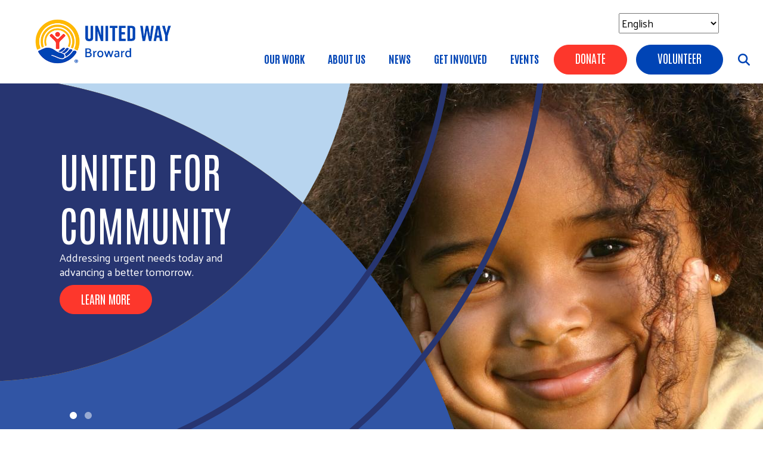

--- FILE ---
content_type: text/html; charset=UTF-8
request_url: https://www.unitedwaybroward.org/?s&sf_paged=11
body_size: 13360
content:
<!DOCTYPE html>
<html lang="en" dir="ltr" prefix="content: http://purl.org/rss/1.0/modules/content/  dc: http://purl.org/dc/terms/  foaf: http://xmlns.com/foaf/0.1/  og: http://ogp.me/ns#  rdfs: http://www.w3.org/2000/01/rdf-schema#  schema: http://schema.org/  sioc: http://rdfs.org/sioc/ns#  sioct: http://rdfs.org/sioc/types#  skos: http://www.w3.org/2004/02/skos/core#  xsd: http://www.w3.org/2001/XMLSchema# ">
  <head>
    <meta charset="utf-8" />
<link rel="canonical" href="https://www.unitedwaybroward.org/" />
<link rel="shortlink" href="https://www.unitedwaybroward.org/" />
<meta name="Generator" content="Drupal 10 (https://www.drupal.org)" />
<meta name="MobileOptimized" content="width" />
<meta name="HandheldFriendly" content="true" />
<meta name="viewport" content="width=device-width, initial-scale=1, shrink-to-fit=no" />
<meta http-equiv="x-ua-compatible" content="ie=edge" />
<link rel="icon" href="/sites/unitedwaybroward/files/index.png" type="image/png" />

    <title>| United Way Broward</title>
    <link rel="stylesheet" media="all" href="/sites/unitedwaybroward/files/css/css_7-pkuPc6Nm00oQaZmshoJMr3WELZVQRhRHTo8-cOqi0.css" />
<link rel="stylesheet" media="all" href="/sites/unitedwaybroward/files/css/css_sVwH4R7srcIbzZ3c9cuDOnUVx2U7q0XJdjkx2xKyM5s.css" />
<link rel="stylesheet" media="all" href="//cdn.jsdelivr.net/npm/bootstrap@5.2.0/dist/css/bootstrap.min.css" />
<link rel="stylesheet" media="all" href="/sites/unitedwaybroward/files/css/css_9x0YgmIazobfok7jH48C46t7cVikCN2XDeIGRILOB4g.css" />
<link rel="stylesheet" media="print" href="/sites/unitedwaybroward/files/css/css_Y4H_4BqmgyCtG7E7YdseTs2qvy9C34c51kBamDdgark.css" />

    <script src="https://use.fontawesome.com/releases/v6.4.2/js/all.js" defer crossorigin="anonymous"></script>
<script src="https://use.fontawesome.com/releases/v6.1.0/js/v4-shims.js" defer crossorigin="anonymous"></script>



<script> (function(){ var s = document.createElement('script'); var h = document.querySelector('head') || document.body; s.src = 'https://acsbapp.com/apps/app/dist/js/app.js'; s.async = true; s.onload = function(){ acsbJS.init(); }; h.appendChild(s); })(); </script> 

<!-- Google Tag Manager -->

<script>(function(w,d,s,l,i){w[l]=w[l]||[];w[l].push({'gtm.start':

new Date().getTime(),event:'gtm.js'});var f=d.getElementsByTagName(s)[0],

j=d.createElement(s),dl=l!='dataLayer'?'&l='+l:'';j.async=true;j.src=

'https://www.googletagmanager.com/gtm.js?id='+i+dl;f.parentNode.insertBefore(j,f);

})(window,document,'script','dataLayer','GTM-TV4VZG8');</script>

<!-- End Google Tag Manager -->

  </head>
  <body class="layout-no-sidebars path-frontpage">

<!-- Google Tag Manager (noscript) -->

<noscript><iframe src="https://www.googletagmanager.com/ns.html?id=GTM-TV4VZG8"

height="0" width="0" style="display:none;visibility:hidden"></iframe></noscript>

<!-- End Google Tag Manager (noscript) -->


    <a href="#main-content" class="visually-hidden focusable skip-link">
      Skip to main content
    </a>
    
      <div class="dialog-off-canvas-main-canvas" data-off-canvas-main-canvas>
    <div id="page-wrapper anup">
 <div id="page">
   <section class="menu-warp hidden-lg" id="menuwarp">
              <section class="row region region-mmenu">
    <div id="block-menuclosebutton" class="mobile-close block block-block-content block-block-content4d9ebb1f-7f29-4fba-9ad6-bf719faecba2">
  
    
      <div class="content">
      
            <div class="clearfix text-formatted field field--name-body field--type-text-with-summary field--label-hidden field__item"><p><span class="sf-accordion-toggle" onclick="document.getElementById('menuwarp').classList.toggle('active');"><i aria-hidden="true" class="fa fa-times">&nbsp;</i></span></p></div>
      
    </div>
  </div>
<nav role="navigation" aria-labelledby="block-mainnavigation-menu" id="block-mainnavigation" class="mobile-main-menu block block-menu navigation menu--main">
            
  <h2 class="visually-hidden" id="block-mainnavigation-menu">Main navigation</h2>
  

        
            <ul id="block-mainnavigation" class="clearfix nav-level-1 nav navbar-nav">
                      <li class="dropdown nav-level-2">
                  <!-- <a class="dropdown-toggle" data-toggle="dropdown" href="/programs" aria-expanded="false">
            Our Work
                        <i class="fa fa-caret-up" aria-hidden="true"></i>
            <i class="fa fa-caret-down" aria-hidden="true"></i>
          </a> 
           <a href="/programs">
            Our Work
          </a> -->
<a href="/programs" data-drupal-link-system-path="node/100">Our Work</a>
                  <ul class="nav dropdown-menu row-level-2">
    <div class="main-menu__dropdown row">
                <li class="nav-level-3 col-md-3 col-lg-3 menu-item-healthy-community">
                  <a href="/healthy-community" data-drupal-link-system-path="node/96">Healthy Community</a>
              </li>
                <li class="nav-level-3 col-md-3 col-lg-3 menu-item-youth-opportunity">
                  <a href="/youth-opportunity" data-drupal-link-system-path="node/97">Youth Opportunity</a>
              </li>
                <li class="nav-level-3 col-md-3 col-lg-3 menu-item-financial-security">
                  <a href="/financial-security" data-drupal-link-system-path="node/98">Financial Security</a>
              </li>
                <li class="nav-level-3 col-md-3 col-lg-3 menu-item-community-resiliency">
                  <a href="/community-resiliency" data-drupal-link-system-path="node/99">Community Resiliency</a>
              </li>
                <li class="nav-level-3 col-md-3 col-lg-3 menu-item-alice">
                  <a href="/alice-broward-county" data-drupal-link-system-path="node/133">ALICE</a>
              </li>
                <li class="nav-level-3 col-md-3 col-lg-3 menu-item-programs--initiatives">
                  <a href="/programs" data-drupal-link-system-path="node/100">Programs &amp; Initiatives</a>
              </li>
        </div>
    </ul>
  
              </li>
                      <li class="dropdown nav-level-2">
                  <!-- <a class="dropdown-toggle" data-toggle="dropdown" href="/our-mission" aria-expanded="false">
            About Us
                        <i class="fa fa-caret-up" aria-hidden="true"></i>
            <i class="fa fa-caret-down" aria-hidden="true"></i>
          </a> 
           <a href="/our-mission">
            About Us
          </a> -->
<a href="/our-mission" data-drupal-link-system-path="node/102">About Us</a>
                  <ul class="nav dropdown-menu row-level-2">
    <div class="main-menu__dropdown row">
                <li class="nav-level-3 col-md-3 col-lg-3 menu-item-mission-and-vision">
                  <a href="/our-mission" data-drupal-link-system-path="node/102">Mission and Vision</a>
              </li>
                <li class="nav-level-3 col-md-3 col-lg-3 menu-item-board-of-directors">
                  <a href="/board-directors" data-drupal-link-system-path="node/77">Board of Directors</a>
              </li>
                <li class="nav-level-3 col-md-3 col-lg-3 menu-item-financials">
                  <a href="/financials" data-drupal-link-system-path="node/103">Financials</a>
              </li>
                <li class="nav-level-3 col-md-3 col-lg-3 menu-item-leadership">
                  <a href="/leadership" data-drupal-link-system-path="node/78">Leadership</a>
              </li>
                <li class="nav-level-3 col-md-3 col-lg-3 menu-item-careers">
                  <a href="/careers" data-drupal-link-system-path="node/104">Careers</a>
              </li>
        </div>
    </ul>
  
              </li>
                      <li class="dropdown nav-level-2">
                  <!-- <a class="dropdown-toggle" data-toggle="dropdown" href="/latest" aria-expanded="false">
            News
                        <i class="fa fa-caret-up" aria-hidden="true"></i>
            <i class="fa fa-caret-down" aria-hidden="true"></i>
          </a> 
           <a href="/latest">
            News
          </a> -->
<a href="/latest" data-drupal-link-system-path="node/169">News</a>
                  <ul class="nav dropdown-menu row-level-2">
    <div class="main-menu__dropdown row">
                <li class="nav-level-3 col-md-3 col-lg-3 menu-item-pr-media">
                  <a href="/prmedia" data-drupal-link-system-path="node/106">PR/Media</a>
              </li>
                <li class="nav-level-3 col-md-3 col-lg-3 menu-item-blogs">
                  <a href="/blogs" data-drupal-link-system-path="blogs">Blogs</a>
              </li>
                <li class="nav-level-3 col-md-3 col-lg-3 menu-item-videos">
                  <a href="/videos" data-drupal-link-system-path="node/107">Videos</a>
              </li>
                <li class="nav-level-3 col-md-3 col-lg-3 menu-item-newsletters">
                  <a href="/newsletters" data-drupal-link-system-path="node/167">Newsletters</a>
              </li>
        </div>
    </ul>
  
              </li>
                      <li class="dropdown nav-level-2">
                  <!-- <a class="dropdown-toggle" data-toggle="dropdown" href="/get-involved" aria-expanded="false">
            Get Involved
                        <i class="fa fa-caret-up" aria-hidden="true"></i>
            <i class="fa fa-caret-down" aria-hidden="true"></i>
          </a> 
           <a href="/get-involved">
            Get Involved
          </a> -->
<a href="/get-involved" data-drupal-link-system-path="node/161">Get Involved</a>
                  <ul class="nav dropdown-menu row-level-2">
    <div class="main-menu__dropdown row">
                <li class="nav-level-3 col-md-3 col-lg-3 menu-item-leaders-united">
                  <a href="/leaders-united" data-drupal-link-system-path="node/110">Leaders United</a>
              </li>
                <li class="nav-level-3 col-md-3 col-lg-3 menu-item-volunteer">
                  <a href="/volunteer" data-drupal-link-system-path="node/111">Volunteer</a>
              </li>
                <li class="nav-level-3 col-md-3 col-lg-3 menu-item-legacy-giving">
                  <a href="https://unitedwaybroward.giftlegacy.com/" target="_blank">Legacy Giving</a>
              </li>
                <li class="nav-level-3 col-md-3 col-lg-3 menu-item-campaign-central">
                  <a href="/campaign-central" data-drupal-link-system-path="node/112">Campaign Central</a>
              </li>
                <li class="nav-level-3 col-md-3 col-lg-3 menu-item-public-policy">
                  <a href="/public-policy" data-drupal-link-system-path="node/113">Public Policy</a>
              </li>
                <li class="nav-level-3 col-md-3 col-lg-3 menu-item-broward-youth-coalition-byc">
                  <a href="/broward-youth-coalition" data-drupal-link-system-path="node/114">Broward Youth Coalition (BYC)</a>
              </li>
        </div>
    </ul>
  
              </li>
                      <li class="dropdown nav-level-2">
                <!--  <a href="/events">
            Events
          </a> -->
<a href="/events" data-drupal-link-system-path="events">Events</a>
              </li>
                <!--<li class="nav-level-2 site-search hidden-xs hidden-sm">
        <a class="btn btn-link" data-toggle="collapse" data-target=".page-head__search">
          <i class="fa fa-search" aria-hidden="true"></i>
        </a>
      </li>-->
    </ul>
  





  </nav>

  </section>

         </section>
   <section class="search-warp" id="searchr">
    <div class="container">
              <section class="row region region-searchm">
    <div id="block-searchclose" class="search-block-close block block-block-content block-block-content2cbcff9b-4b25-4e53-8cbd-1238efdc0034">
  
    
      <div class="content">
      
            <div class="clearfix text-formatted field field--name-body field--type-text-with-summary field--label-hidden field__item"><p><a href="#" onclick="document.getElementById('searchr').classList.toggle('closed');"><i aria-hidden="true" class="fa fa-times">&nbsp;</i></a></p></div>
      
    </div>
  </div>
<div class="search-block-form block block-search block-search-form-block" data-drupal-selector="search-block-form" id="block-searchform" role="search">
  
    
    <div class="content container-inline">
        <div class="content container-inline">
      <form action="/search/node" method="get" id="search-block-form" accept-charset="UTF-8" class="search-form search-block-form form-row">
  




        
  <div class="js-form-item js-form-type-search form-type-search js-form-item-keys form-item-keys form-no-label mb-3">
          <label for="edit-keys" class="visually-hidden">Search</label>
                    <input title="Enter the terms you wish to search for." data-drupal-selector="edit-keys" type="search" id="edit-keys" name="keys" value="" size="15" maxlength="128" class="form-search form-control" />

                      </div>
<div data-drupal-selector="edit-actions" class="form-actions js-form-wrapper form-wrapper mb-3" id="edit-actions"><input data-drupal-selector="edit-submit" type="submit" id="edit-submit" value="Search" class="button js-form-submit form-submit btn btn-primary form-control" />
</div>

</form>

    </div>
  
  </div>
</div>

  </section>

         </div>
   </section>
 
   <section class="siteName">
    <div class="container">
         <section class="row region region-branding">
          <a href="/" title="Home" rel="home" class="navbar-brand">
              <div class="site-logo"><img src="/sites/unitedwaybroward/files/uwbc-logo-header2.png" alt="Home" class="img-fluid d-inline-block align-top" /></div>
            <div class="site-name"></div>
    </a>
    
  </section>

    </div>
   </section>
   
   <header id="header" class="header">
    <div class="container-fluid">
     <div class="row">
      <div class="col-7  col-xs-4 col-sm-4 col-md-3 col-lg-3">
          <section class="row region region-branding">
          <a href="/" title="Home" rel="home" class="navbar-brand">
              <div class="site-logo"><img src="/sites/unitedwaybroward/files/uwbc-logo-header2.png" alt="Home" class="img-fluid d-inline-block align-top" /></div>
            <div class="site-name"></div>
    </a>
    
  </section>
      
      </div>
     <div class="col-5  col-xs-8 col-sm-8 col-md-8 col-lg-9">  
               <section class="row region region-searchb">
    <div id="block-gtranslate" class="block block-gtranslate block-gtranslate-block">
  
    
      <div class="content">
      
<div class="gtranslate_wrapper"></div><script>window.gtranslateSettings = {"switcher_horizontal_position":"left","switcher_vertical_position":"bottom","horizontal_position":"inline","vertical_position":"inline","float_switcher_open_direction":"top","switcher_open_direction":"bottom","default_language":"en","native_language_names":0,"detect_browser_language":0,"add_new_line":1,"select_language_label":"Select Language","flag_size":32,"flag_style":"2d","globe_size":60,"alt_flags":[],"wrapper_selector":".gtranslate_wrapper","url_structure":"none","custom_domains":null,"languages":["en","ar","bg","zh-CN","zh-TW","hr","cs","da","nl","fi","fr","de","el","hi","it","ja","ko","no","pl","pt","ro","ru","es","sv","ca","tl","iw","id","lv","lt","sr","sk","sl","uk","vi","sq","et","gl","hu","mt","th","tr","fa","af","ms","sw","ga","cy","be","is","mk","yi","hy","az","eu","ka","ht","ur","bn","bs","ceb","eo","gu","ha","hmn","ig","jw","kn","km","lo","la","mi","mr","mn","ne","pa","so","ta","te","yo","zu","my","ny","kk","mg","ml","si","st","su","tg","uz","am","co","haw","ku","ky","lb","ps","sm","gd","sn","sd","fy","xh"],"custom_css":""};</script><script>(function(){var js = document.createElement('script');js.setAttribute('src', 'https://cdn.gtranslate.net/widgets/latest/dropdown.js');js.setAttribute('data-gt-orig-url', '/');js.setAttribute('data-gt-orig-domain', 'www.unitedwaybroward.org');document.body.appendChild(js);})();</script>
    </div>
  </div>
<div id="block-searchblock" class="search-icon-block block block-block-content block-block-contentf5528093-2516-412c-8603-659ccb88b41b">
  
    
      <div class="content">
      
            <div class="clearfix text-formatted field field--name-body field--type-text-with-summary field--label-hidden field__item"><p><span class="sf-accordion-toggle" onclick="document.getElementById('menuwarp').classList.toggle('active');"><i aria-hidden="true" class="fa fa-bars">&nbsp;</i></span> <span onclick="document.getElementById('searchr').classList.toggle('closed');"><i class="fa-solid fa-magnifying-glass">&nbsp;</i></span></p></div>
      
    </div>
  </div>

  </section>

                     <section class="row region region-hvd">
    <nav role="navigation" aria-labelledby="block-headerbuttons-2-menu" id="block-headerbuttons-2" class="donate-search-header-block block block-menu navigation menu--header-buttons">
            
  <h2 class="visually-hidden" id="block-headerbuttons-2-menu">Header Buttons</h2>
  

        
              <ul class="clearfix nav">
                    <li class="nav-item">
                <a href="https://portal.unitedwaybroward.org/epledge/comm/SinglePageRegPledge.jsp?SA=2367340" class="Red nav-link nav-link-https--portalunitedwaybrowardorg-epledge-comm-singlepageregpledgejspsa2367340" target="_blank">Donate</a>
              </li>
                <li class="nav-item">
                <a href="/volunteer" class="Blue nav-link nav-link--volunteer" data-drupal-link-system-path="node/111">Volunteer</a>
              </li>
        </ul>
  


  </nav>

  </section>

              
                <section class="row region region-navigation">
    <nav role="navigation" aria-labelledby="block-uwtheme2-d10-main-menu-menu" id="block-uwtheme2-d10-main-menu" class="oe-mega-main-menu-submenu d-lg-block d-none block block-menu navigation menu--main">
            
  <h2 class="visually-hidden" id="block-uwtheme2-d10-main-menu-menu">Main navigation</h2>
  

        
            <ul id="block-uwtheme2-d10-main-menu" class="clearfix nav-level-1 nav navbar-nav">
                      <li class="dropdown nav-level-2">
                  <!-- <a class="dropdown-toggle" data-toggle="dropdown" href="/programs" aria-expanded="false">
            Our Work
                        <i class="fa fa-caret-up" aria-hidden="true"></i>
            <i class="fa fa-caret-down" aria-hidden="true"></i>
          </a> 
           <a href="/programs">
            Our Work
          </a> -->
<a href="/programs" data-drupal-link-system-path="node/100">Our Work</a>
                  <ul class="nav dropdown-menu row-level-2">
    <div class="main-menu__dropdown row">
                <li class="nav-level-3 col-md-3 col-lg-3 menu-item-healthy-community">
                  <a href="/healthy-community" data-drupal-link-system-path="node/96">Healthy Community</a>
              </li>
                <li class="nav-level-3 col-md-3 col-lg-3 menu-item-youth-opportunity">
                  <a href="/youth-opportunity" data-drupal-link-system-path="node/97">Youth Opportunity</a>
              </li>
                <li class="nav-level-3 col-md-3 col-lg-3 menu-item-financial-security">
                  <a href="/financial-security" data-drupal-link-system-path="node/98">Financial Security</a>
              </li>
                <li class="nav-level-3 col-md-3 col-lg-3 menu-item-community-resiliency">
                  <a href="/community-resiliency" data-drupal-link-system-path="node/99">Community Resiliency</a>
              </li>
                <li class="nav-level-3 col-md-3 col-lg-3 menu-item-alice">
                  <a href="/alice-broward-county" data-drupal-link-system-path="node/133">ALICE</a>
              </li>
                <li class="nav-level-3 col-md-3 col-lg-3 menu-item-programs--initiatives">
                  <a href="/programs" data-drupal-link-system-path="node/100">Programs &amp; Initiatives</a>
              </li>
        </div>
    </ul>
  
              </li>
                      <li class="dropdown nav-level-2">
                  <!-- <a class="dropdown-toggle" data-toggle="dropdown" href="/our-mission" aria-expanded="false">
            About Us
                        <i class="fa fa-caret-up" aria-hidden="true"></i>
            <i class="fa fa-caret-down" aria-hidden="true"></i>
          </a> 
           <a href="/our-mission">
            About Us
          </a> -->
<a href="/our-mission" data-drupal-link-system-path="node/102">About Us</a>
                  <ul class="nav dropdown-menu row-level-2">
    <div class="main-menu__dropdown row">
                <li class="nav-level-3 col-md-3 col-lg-3 menu-item-mission-and-vision">
                  <a href="/our-mission" data-drupal-link-system-path="node/102">Mission and Vision</a>
              </li>
                <li class="nav-level-3 col-md-3 col-lg-3 menu-item-board-of-directors">
                  <a href="/board-directors" data-drupal-link-system-path="node/77">Board of Directors</a>
              </li>
                <li class="nav-level-3 col-md-3 col-lg-3 menu-item-financials">
                  <a href="/financials" data-drupal-link-system-path="node/103">Financials</a>
              </li>
                <li class="nav-level-3 col-md-3 col-lg-3 menu-item-leadership">
                  <a href="/leadership" data-drupal-link-system-path="node/78">Leadership</a>
              </li>
                <li class="nav-level-3 col-md-3 col-lg-3 menu-item-careers">
                  <a href="/careers" data-drupal-link-system-path="node/104">Careers</a>
              </li>
        </div>
    </ul>
  
              </li>
                      <li class="dropdown nav-level-2">
                  <!-- <a class="dropdown-toggle" data-toggle="dropdown" href="/latest" aria-expanded="false">
            News
                        <i class="fa fa-caret-up" aria-hidden="true"></i>
            <i class="fa fa-caret-down" aria-hidden="true"></i>
          </a> 
           <a href="/latest">
            News
          </a> -->
<a href="/latest" data-drupal-link-system-path="node/169">News</a>
                  <ul class="nav dropdown-menu row-level-2">
    <div class="main-menu__dropdown row">
                <li class="nav-level-3 col-md-3 col-lg-3 menu-item-pr-media">
                  <a href="/prmedia" data-drupal-link-system-path="node/106">PR/Media</a>
              </li>
                <li class="nav-level-3 col-md-3 col-lg-3 menu-item-blogs">
                  <a href="/blogs" data-drupal-link-system-path="blogs">Blogs</a>
              </li>
                <li class="nav-level-3 col-md-3 col-lg-3 menu-item-videos">
                  <a href="/videos" data-drupal-link-system-path="node/107">Videos</a>
              </li>
                <li class="nav-level-3 col-md-3 col-lg-3 menu-item-newsletters">
                  <a href="/newsletters" data-drupal-link-system-path="node/167">Newsletters</a>
              </li>
        </div>
    </ul>
  
              </li>
                      <li class="dropdown nav-level-2">
                  <!-- <a class="dropdown-toggle" data-toggle="dropdown" href="/get-involved" aria-expanded="false">
            Get Involved
                        <i class="fa fa-caret-up" aria-hidden="true"></i>
            <i class="fa fa-caret-down" aria-hidden="true"></i>
          </a> 
           <a href="/get-involved">
            Get Involved
          </a> -->
<a href="/get-involved" data-drupal-link-system-path="node/161">Get Involved</a>
                  <ul class="nav dropdown-menu row-level-2">
    <div class="main-menu__dropdown row">
                <li class="nav-level-3 col-md-3 col-lg-3 menu-item-leaders-united">
                  <a href="/leaders-united" data-drupal-link-system-path="node/110">Leaders United</a>
              </li>
                <li class="nav-level-3 col-md-3 col-lg-3 menu-item-volunteer">
                  <a href="/volunteer" data-drupal-link-system-path="node/111">Volunteer</a>
              </li>
                <li class="nav-level-3 col-md-3 col-lg-3 menu-item-legacy-giving">
                  <a href="https://unitedwaybroward.giftlegacy.com/" target="_blank">Legacy Giving</a>
              </li>
                <li class="nav-level-3 col-md-3 col-lg-3 menu-item-campaign-central">
                  <a href="/campaign-central" data-drupal-link-system-path="node/112">Campaign Central</a>
              </li>
                <li class="nav-level-3 col-md-3 col-lg-3 menu-item-public-policy">
                  <a href="/public-policy" data-drupal-link-system-path="node/113">Public Policy</a>
              </li>
                <li class="nav-level-3 col-md-3 col-lg-3 menu-item-broward-youth-coalition-byc">
                  <a href="/broward-youth-coalition" data-drupal-link-system-path="node/114">Broward Youth Coalition (BYC)</a>
              </li>
        </div>
    </ul>
  
              </li>
                      <li class="dropdown nav-level-2">
                <!--  <a href="/events">
            Events
          </a> -->
<a href="/events" data-drupal-link-system-path="events">Events</a>
              </li>
                <!--<li class="nav-level-2 site-search hidden-xs hidden-sm">
        <a class="btn btn-link" data-toggle="collapse" data-target=".page-head__search">
          <i class="fa fa-search" aria-hidden="true"></i>
        </a>
      </li>-->
    </ul>
  





  </nav>

  </section>

            </div>
    </div>
   </div>
  </header>
  
         <div class="banner container-fluid" role="banner">   
         <section class="row region region-banner">
    <nav role="navigation" aria-labelledby="block-headerbuttons-3-menu" id="block-headerbuttons-3" class="donate-search-header-block-mobile block block-menu navigation menu--header-buttons">
            
  <h2 class="visually-hidden" id="block-headerbuttons-3-menu">Header Buttons</h2>
  

        
              <ul class="clearfix nav">
                    <li class="nav-item">
                <a href="https://portal.unitedwaybroward.org/epledge/comm/SinglePageRegPledge.jsp?SA=2367340" class="Red nav-link nav-link-https--portalunitedwaybrowardorg-epledge-comm-singlepageregpledgejspsa2367340" target="_blank">Donate</a>
              </li>
                <li class="nav-item">
                <a href="/volunteer" class="Blue nav-link nav-link--volunteer" data-drupal-link-system-path="node/111">Volunteer</a>
              </li>
        </ul>
  


  </nav>
<div class="views-element-container front-page-rotor-banner block block-views block-views-blockfront-page-rotor-image-block-1" id="block-views-block-front-page-rotor-image-block-1">
  
    
      <div class="content">
      <div><div class="view view-front-page-rotor-image view-id-front_page_rotor_image view-display-id-block_1 js-view-dom-id-b89fe20aadf66c1457096457a2898caeaae7161ea88e4644b0446071ef3ebe91">
  
    
      
      <div class="view-content row">
        <div class="skin-default">
    
    <div id="views_slideshow_cycle_main_front_page_rotor_image-block_1" class="views_slideshow_cycle_main views_slideshow_main">
    <div id="views_slideshow_cycle_teaser_section_front_page_rotor_image-block_1"  class="views_slideshow_cycle_teaser_section">
     <div id="views_slideshow_cycle_div_front_page_rotor_image-block_1_0"  class="views_slideshow_cycle_slide views_slideshow_slide views-row-1 views-row-odd">
      <div  class="views-row views-row-0 views-row-odd views-row-first">
  <div class="views-field views-field-field-rotor-image"><div class="field-content">  <img loading="lazy" src="/sites/unitedwaybroward/files/styles/front_page_rotor_image/public/2025-08/poster%20%281%29_0.jpg?h=7c3c1079&amp;itok=--zDf3Tr" width="2000" height="600" alt="" typeof="foaf:Image" class="image-style-front-page-rotor-image" />


</div></div><div class="views-field views-field-nothing"><span class="field-content"><div class="bg-overlay pc">
<div class="container-fluid banner-content">
  <div class="banner-inner-content Blue Circles">
   <div class="banner-title">United for Community</div>
   <div class="body-content">Addressing urgent needs today and advancing a better tomorrow.
</div>
 <div class="link-buttons Red">
 <div class="link-buttons-inner "><a href="/programs">Learn More</a></div>
</div>
</div>
</div>
</div></span></div>
</div>

  </div>

     <div id="views_slideshow_cycle_div_front_page_rotor_image-block_1_1"  class="views_slideshow_cycle_slide views_slideshow_slide views-row-2 views_slideshow_cycle_hidden views-row-even">
      <div  class="views-row views-row-1 views-row-even views-row-last">
  <div class="views-field views-field-field-rotor-image"><div class="field-content">  <img loading="lazy" src="/sites/unitedwaybroward/files/styles/front_page_rotor_image/public/2025-10/GettyImages-1408430356%20%281%29_1.jpg?h=b0296779&amp;itok=r1JmDpmR" width="2000" height="600" alt="" typeof="foaf:Image" class="image-style-front-page-rotor-image" />


</div></div><div class="views-field views-field-nothing"><span class="field-content"><div class="bg-overlay p10%c">
<div class="container-fluid banner-content">
  <div class="banner-inner-content Yellow Circles">
   <div class="banner-title">Project Lifeline</div>
   <div class="body-content">Join us in supporting our community during this Government Shutdown.
</div>
 <div class="link-buttons Dark Blue">
 <div class="link-buttons-inner "><a href="https://www.unitedwaybroward.org/government-shutdown-resources">Get Involved</a></div>
</div>
</div>
</div>
</div></span></div>
</div>

  </div>

  </div>

</div>


          <div class="views-slideshow-controls-bottom clearfix">
        
<div class="item-list"><ul class="widget_pager widget_pager_bottom views-slideshow-pager-bullets views_slideshow_pager_field list-group" id="widget_pager_bottom_front_page_rotor_image-block_1"><li id="views_slideshow_pager_field_item_bottom_front_page_rotor_image-block_1_0" class="list-group-item">0</li><li id="views_slideshow_pager_field_item_bottom_front_page_rotor_image-block_1_1" class="list-group-item">1</li></ul></div>


      </div>
        </div>

    </div>
  
          </div>
</div>

    </div>
  </div>
<div class="views-element-container front-page-rotor-banner front-page-rotor-banner-mobile block block-views block-views-blockfront-page-rotor-image-block-2" id="block-views-block-front-page-rotor-image-block-2">
  
    
      <div class="content">
      <div><div class="view view-front-page-rotor-image view-id-front_page_rotor_image view-display-id-block_2 js-view-dom-id-f82fde2979f50d2602deb982290e4acd6027677afabbd5bba0093630a9d3c446">
  
    
      
      <div class="view-content row">
        <div class="skin-default">
    
    <div id="views_slideshow_cycle_main_front_page_rotor_image-block_2" class="views_slideshow_cycle_main views_slideshow_main">
    <div id="views_slideshow_cycle_teaser_section_front_page_rotor_image-block_2"  class="views_slideshow_cycle_teaser_section">
     <div id="views_slideshow_cycle_div_front_page_rotor_image-block_2_0"  class="views_slideshow_cycle_slide views_slideshow_slide views-row-1 views-row-odd">
      <div  class="views-row views-row-0 views-row-odd views-row-first">
  <div class="views-field views-field-field-rotor-image"><div class="field-content">  <img loading="lazy" src="/sites/unitedwaybroward/files/2025-08/poster%20%281%29_0.jpg" width="3504" height="2336" alt="" typeof="foaf:Image" />

</div></div><div class="views-field views-field-nothing"><span class="field-content"><div class="bg-overlay ">
<div class="container banner-content">
  <div class="banner-inner-content Blue Circles">
   <div class="banner-title">United for Community</div>
   <div class="body-content"><p>Addressing urgent needs today and advancing a better tomorrow.</p>
</div>
 <div class="link-buttons Red">
 <div class="link-buttons-inner "><a href="/programs">Learn More</a></div>
</div>
</div>
</div>
</div></span></div>
</div>

  </div>

     <div id="views_slideshow_cycle_div_front_page_rotor_image-block_2_1"  class="views_slideshow_cycle_slide views_slideshow_slide views-row-2 views_slideshow_cycle_hidden views-row-even">
      <div  class="views-row views-row-1 views-row-even views-row-last">
  <div class="views-field views-field-field-rotor-image"><div class="field-content">  <img loading="lazy" src="/sites/unitedwaybroward/files/2025-10/GettyImages-1408430356%20%281%29_1.jpg" width="7852" height="5237" alt="" typeof="foaf:Image" />

</div></div><div class="views-field views-field-nothing"><span class="field-content"><div class="bg-overlay 10%">
<div class="container banner-content">
  <div class="banner-inner-content Yellow Circles">
   <div class="banner-title">Project Lifeline</div>
   <div class="body-content"><p><strong data-start="395" data-end="464">Join us in supporting our community during this Government Shutdown.</strong></p>
</div>
 <div class="link-buttons Dark Blue">
 <div class="link-buttons-inner "><a href="https://www.unitedwaybroward.org/government-shutdown-resources">Get Involved</a></div>
</div>
</div>
</div>
</div></span></div>
</div>

  </div>

  </div>

</div>


          <div class="views-slideshow-controls-bottom clearfix">
        
<div class="item-list"><ul class="widget_pager widget_pager_bottom views-slideshow-pager-bullets views_slideshow_pager_field list-group" id="widget_pager_bottom_front_page_rotor_image-block_2"><li id="views_slideshow_pager_field_item_bottom_front_page_rotor_image-block_2_0" class="list-group-item">0</li><li id="views_slideshow_pager_field_item_bottom_front_page_rotor_image-block_2_1" class="list-group-item">1</li></ul></div>


      </div>
        </div>

    </div>
  
          </div>
</div>

    </div>
  </div>

  </section>
 
    </div>
       
  <div class="bImage">
   <section id="inner-banner-image" class="banner-image outer-wrapper"></section>
   <div id="arc-image"></div>
   <div class="t-outer">
    <div class="container-fluid">
     <div class="pTitle t-outer-content" id="pTitle"></div>
     
    </div>
   </div>
  </div>
  
  <div id="main-wrapper" class="layout-main-wrapper clearfix">
               <div class="breadcrumb-header">
          <div class="container">  <section class="row region region-patitle">
    <div id="block-uwtheme2-d10-page-title" class="block block-core block-page-title-block">
  
    
      <div class="content">
      


    </div>
  </div>

  </section>
</div>
         </div> 
        <div id="main" class="container">
          <div class="row row-offcanvas row-offcanvas-left clearfix">
              <main class="main-content col order-last" id="content" role="main">
                <section class="section">
                  <a id="main-content" tabindex="-1"></a>
                    <div data-drupal-messages-fallback class="hidden"></div>
<div id="block-uwtheme2-d10-content" class="block block-system block-system-main-block">
  
    
      <div class="content">
      
    </div>
  </div>


                </section>
              </main>
                                  </div>
        </div>
          </div>

         <div class="impact" role="impact"> 
     <div class="container">   
         <section class="row region region-impact">
    <div class="views-element-container focus-block focus-block-mobile block block-views block-views-blockimpact-area-block-2" id="block-views-block-impact-area-block-2">
  
    
      <div class="content">
      <div><div class="view view-impact-area view-id-impact_area view-display-id-block_2 js-view-dom-id-0a5adbd216926ff9506206ceb909b2ba0de06f3836bf74bc84485ec358d1d0a8">
  
    
      <div class="view-header">
      <div class="h2div">
<h2>MAKING AN IMPACT</h2>
</div>
<hr /><div class="hcontent">
<p>United Way Broward mobilizes our community to action so all can thrive. True to our founding spirit, wherever there is a need, United Way Broward is there. We bring a comprehensive approach to every challenge, actively listening and responding to local needs. Our reach across Broward County means we can share innovations and scale impact to improve lives.</p>
</div>

    </div>
      
      <div class="view-content row">
        <div class="skin-default">
    
    <div id="views_slideshow_cycle_main_impact_area-block_2" class="views_slideshow_cycle_main views_slideshow_main">
    <div id="views_slideshow_cycle_teaser_section_impact_area-block_2"  class="views_slideshow_cycle_teaser_section">
     <div id="views_slideshow_cycle_div_impact_area-block_2_0"  class="views_slideshow_cycle_slide views_slideshow_slide views-row-1 views-row-odd">
      <div  class="views-row views-row-0 views-row-odd views-row-first col-xs-12 col-sm-12 col-md-6 col-lg-3 views-slide-1">
  <div class="views-field views-field-nothing"><span class="field-content"><div class="impact-image"></div>
<div class="impact-icons">  <img loading="lazy" src="/sites/unitedwaybroward/files/styles/icons/public/Icon-Health.png?h=dd44e1f9&amp;itok=U0btwDra" width="60" height="60" alt="" typeof="Image" class="image-style-icons" />


</div>
<div class="impact-content">
<h3><a href="/healthy-community">Healthy Community</a></h3>
<p>Improving health and well-being for all.</p>

</div></span></div>
</div>

  </div>

     <div id="views_slideshow_cycle_div_impact_area-block_2_1"  class="views_slideshow_cycle_slide views_slideshow_slide views-row-2 views_slideshow_cycle_hidden views-row-even">
      <div  class="views-row views-row-1 views-row-even col-xs-12 col-sm-12 col-md-6 col-lg-3 views-slide-2">
  <div class="views-field views-field-nothing"><span class="field-content"><div class="impact-image"></div>
<div class="impact-icons">  <img loading="lazy" src="/sites/unitedwaybroward/files/styles/icons/public/2025-09/Icon-Youth-blue.png?h=dd44e1f9&amp;itok=Kaz2eBtx" width="60" height="60" alt="" typeof="Image" class="image-style-icons" />


</div>
<div class="impact-content">
<h3><a href="/youth-opportunity">Youth Opportunity</a></h3>
<p>Helping young people realize their full potential.</p>

</div></span></div>
</div>

  </div>

     <div id="views_slideshow_cycle_div_impact_area-block_2_2"  class="views_slideshow_cycle_slide views_slideshow_slide views-row-3 views_slideshow_cycle_hidden views-row-odd">
      <div  class="views-row views-row-2 views-row-odd col-xs-12 col-sm-12 col-md-6 col-lg-3 views-slide-3">
  <div class="views-field views-field-nothing"><span class="field-content"><div class="impact-image"></div>
<div class="impact-icons">  <img loading="lazy" src="/sites/unitedwaybroward/files/styles/icons/public/Icon-Finance.png?h=dd44e1f9&amp;itok=kA3LI8D-" width="60" height="60" alt="" typeof="Image" class="image-style-icons" />


</div>
<div class="impact-content">
<h3><a href="/financial-security">Financial Security</a></h3>
<p>Creating a stronger financial future for every…
</div></span></div>
</div>

  </div>

     <div id="views_slideshow_cycle_div_impact_area-block_2_3"  class="views_slideshow_cycle_slide views_slideshow_slide views-row-4 views_slideshow_cycle_hidden views-row-even">
      <div  class="views-row views-row-3 views-row-even views-row-last col-xs-12 col-sm-12 col-md-6 col-lg-3 views-slide-4">
  <div class="views-field views-field-nothing"><span class="field-content"><div class="impact-image"></div>
<div class="impact-icons">  <img loading="lazy" src="/sites/unitedwaybroward/files/styles/icons/public/Icon-Community.png?h=dd44e1f9&amp;itok=708drA1j" width="60" height="60" alt="" typeof="Image" class="image-style-icons" />


</div>
<div class="impact-content">
<h3><a href="/community-resiliency">Community Resiliency</a></h3>
<p>Addressing urgent needs today for a better tomorrow.</p>

</div></span></div>
</div>

  </div>

  </div>

</div>


          <div class="views-slideshow-controls-bottom clearfix">
        
<div class="item-list"><ul class="widget_pager widget_pager_bottom views-slideshow-pager-bullets views_slideshow_pager_field list-group" id="widget_pager_bottom_impact_area-block_2"><li id="views_slideshow_pager_field_item_bottom_impact_area-block_2_0" class="list-group-item">0</li><li id="views_slideshow_pager_field_item_bottom_impact_area-block_2_1" class="list-group-item">1</li><li id="views_slideshow_pager_field_item_bottom_impact_area-block_2_2" class="list-group-item">2</li><li id="views_slideshow_pager_field_item_bottom_impact_area-block_2_3" class="list-group-item">3</li></ul></div>


      </div>
        </div>

    </div>
  
          </div>
</div>

    </div>
  </div>
<div class="views-element-container focus-block block block-views block-views-blockimpact-area-block-1" id="block-views-block-impact-area-block-1">
  
    
      <div class="content">
      <div><div class="view view-impact-area view-id-impact_area view-display-id-block_1 js-view-dom-id-c0ed743ff8fa0320a89c85330626ddf171747abeb7261e53521ff92f8442a1ad">
  
    
      <div class="view-header">
      <div class="h2div">
<h2>MAKING AN IMPACT</h2>
</div>
<hr /><div class="hcontent">
<p>United Way Broward mobilizes our community to action so all can thrive. True to our founding spirit, wherever there is a need, United Way Broward is there. We bring a comprehensive approach to every challenge, actively listening and responding to local needs. Our reach across Broward County means we can share innovations and scale impact to improve lives.</p>
</div>

    </div>
      
      <div class="view-content row">
          <div class="col-xs-12 col-sm-12 col-md-6 col-lg-3 views-slide-1 views-row">
    <div class="views-field views-field-nothing"><span class="field-content"><div class="impact-image"></div>
<div class="impact-icons">  <img loading="lazy" src="/sites/unitedwaybroward/files/styles/icons/public/Icon-Health.png?h=dd44e1f9&amp;itok=U0btwDra" width="60" height="60" alt="" typeof="Image" class="image-style-icons" />


</div>
<div class="impact-content">
<h3><a href="https://www.unitedwaybroward.org/healthy-community">Healthy Community</a></h3>
<p>Improving health and well-being for all.</p>

</div></span></div>
  </div>
    <div class="col-xs-12 col-sm-12 col-md-6 col-lg-3 views-slide-2 views-row">
    <div class="views-field views-field-nothing"><span class="field-content"><div class="impact-image"></div>
<div class="impact-icons">  <img loading="lazy" src="/sites/unitedwaybroward/files/styles/icons/public/2025-09/Icon-Youth-blue.png?h=dd44e1f9&amp;itok=Kaz2eBtx" width="60" height="60" alt="" typeof="Image" class="image-style-icons" />


</div>
<div class="impact-content">
<h3><a href="https://www.unitedwaybroward.org/youth-opportunity">Youth Opportunity</a></h3>
<p>Helping young people realize their full potential.</p>

</div></span></div>
  </div>
    <div class="col-xs-12 col-sm-12 col-md-6 col-lg-3 views-slide-3 views-row">
    <div class="views-field views-field-nothing"><span class="field-content"><div class="impact-image"></div>
<div class="impact-icons">  <img loading="lazy" src="/sites/unitedwaybroward/files/styles/icons/public/Icon-Finance.png?h=dd44e1f9&amp;itok=kA3LI8D-" width="60" height="60" alt="" typeof="Image" class="image-style-icons" />


</div>
<div class="impact-content">
<h3><a href="https://www.unitedwaybroward.org/financial-security">Financial Security</a></h3>
<p>Creating a stronger financial future for every…</p>
</div></span></div>
  </div>
    <div class="col-xs-12 col-sm-12 col-md-6 col-lg-3 views-slide-4 views-row">
    <div class="views-field views-field-nothing"><span class="field-content"><div class="impact-image"></div>
<div class="impact-icons">  <img loading="lazy" src="/sites/unitedwaybroward/files/styles/icons/public/Icon-Community.png?h=dd44e1f9&amp;itok=708drA1j" width="60" height="60" alt="" typeof="Image" class="image-style-icons" />


</div>
<div class="impact-content">
<h3><a href="https://www.unitedwaybroward.org/community-resiliency">Community Resiliency</a></h3>
<p>Addressing urgent needs today for a better tomorrow.</p>

</div></span></div>
  </div>

    </div>
  
          </div>
</div>

    </div>
  </div>

  </section>
 
     </div>
    </div>
         
    
  
         <div class="mission" role="mission"> 
     <div class="container">   
         <section class="row region region-mission">
    <div class="views-element-container get-involved-block block block-views block-views-blockget-involved1-block-1" id="block-views-block-get-involved1-block-1">
  
    
      <div class="content">
      <div><div class="view view-get-involved1 view-id-get_involved1 view-display-id-block_1 js-view-dom-id-11918efad8dfad78f9f58e6841a0405301e9d13daf190b6f613f5767a56ca3a4">
  
    
      
      <div class="view-content row">
          <div class="views-row">
    <div class="views-field views-field-field-video-image"><div class="field-content"><div>
  
  
  <div class="field field--name-field-media-video-file field--type-file field--label-visually_hidden">
    <div class="field__label visually-hidden">Video file</div>
              <div class="field__item"><video  controls="controls" autoplay="autoplay" loop="loop" width="640" height="480">
      <source  src="/sites/unitedwaybroward/files/2025-12/psa_video_-_edited_1.mp4" type="video/mp4" />
  </video>
</div>
          </div>

</div>
</div></div><div class="views-field views-field-nothing"><span class="field-content"><div class="bg-overlay p25%c">
<div class="banner-inner-content">   
<div class="banner-title">United Is The Way</div>
   <div class="subtitle"></div>
   <div class="body-content">to help more people and create long-term change.
</div>
<div class="third-link-buttons Yellow">
<div class="link-buttons Blue">
 <div class="link-buttons-inner Red"><a href="https://portal.unitedwaybroward.org/epledge/comm/SinglePageRegPledge.jsp?SA=2367340">Invest</a><a href="/get-involved">Connect</a><a href="/volunteer">Serve</a></div>
</div>
</div>
</div>
</div></span></div>
  </div>

    </div>
  
          </div>
</div>

    </div>
  </div>

  </section>
 
     </div>
    </div>
       
  

 <div class="news-block">
         <div class="container">
        <section class="row region region-news">
    <div class="views-element-container latest-news-block block block-views block-views-blocknews-block-1" id="block-views-block-news-block-1">
  
    
      <div class="content">
      <div><div class="view view-news view-id-news view-display-id-block_1 js-view-dom-id-b680f8673b9506d9e0048b348acc0f60761f2732188765b89b8e0842aec5c976">
  
    
      <div class="view-header">
      <div class="h2div">
<h2>Latest News and Updates</h2>
</div>
<hr /><div class="hcontent"><a href="/latest">View All Latest&gt; </a></div>

    </div>
      
      <div class="view-content row">
          <div class="col-xs-12 col-sm-12 col-md-4 col-lg-4 views-row">
    <div class="views-field views-field-nothing"><span class="field-content"><div class="n-image">  <img loading="lazy" src="/sites/unitedwaybroward/files/styles/news_home/public/default_images/default-image_0.png?itok=g7r67To9" width="415" height="235" alt="" typeof="Image" class="image-style-news-home" />


</div>
<div class="n-title"><a href="/news/national-alice-summit-2026-uplifting-working-people-across-us" hreflang="en">The National ALICE Summit 2026: Uplifting Working People…</a></div>
<div class="n-body">Three Days That Could Change the Future for Millions of People
by Kathleen Cannon, LCSW, President and CEO at United Way Broward
According to United…</div>
<div class="n-link"><a href="/news/national-alice-summit-2026-uplifting-working-people-across-us" hreflang="en">Read More ⇢</a></div></span></div>
  </div>
    <div class="col-xs-12 col-sm-12 col-md-4 col-lg-4 views-row">
    <div class="views-field views-field-nothing"><span class="field-content"><div class="n-image">  <img loading="lazy" src="/sites/unitedwaybroward/files/styles/news_home/public/2025-12/branded-DPL13570.jpg?h=4362216e&amp;itok=i_15zbQP" width="415" height="235" alt="" typeof="Image" class="image-style-news-home" />


</div>
<div class="n-title"><a href="/news/national-association-honors-stephen-moss-lifelong-commitment-veterans" hreflang="en">National Association Honors Stephen Moss for…</a></div>
<div class="n-body">United Way Broward Celebrates This Well-Earned Honor from AFP Browardby Kathleen Cannon, LCSW, President and CEO at United Way Broward
The…</div>
<div class="n-link"><a href="/news/national-association-honors-stephen-moss-lifelong-commitment-veterans" hreflang="en">Read More ⇢</a></div></span></div>
  </div>
    <div class="col-xs-12 col-sm-12 col-md-4 col-lg-4 views-row">
    <div class="views-field views-field-nothing"><span class="field-content"><div class="n-image">  <img loading="lazy" src="/sites/unitedwaybroward/files/styles/news_home/public/2025-11/Giving%20Tuesday%20stats%202025%201080%20x%201350%20working%20B%20%281%29.pdf%20%283%29.png?h=b7d2915b&amp;itok=YJdMDjw6" width="415" height="235" alt="" typeof="Image" class="image-style-news-home" />


</div>
<div class="n-title"><a href="/news/giving-tuesday-holman" hreflang="en">Holman Is Matching Your Gift to Alleviate Hunger in Broward County</a></div>
<div class="n-body">This Giving Tuesday, Your Donation Has Double the Impact!
 
Hunger is a harsh reality for more than 800 million people around the world, and it is…</div>
<div class="n-link"><a href="/news/giving-tuesday-holman" hreflang="en">Read More ⇢</a></div></span></div>
  </div>

    </div>
  
          </div>
</div>

    </div>
  </div>
<div class="views-element-container latest-news-block latest-news-mobile-block block block-views block-views-blocknews-block-2" id="block-views-block-news-block-2">
  
      <h2>Latest News &amp; Updates</h2>
    
      <div class="content">
      <div><div class="view view-news view-id-news view-display-id-block_2 js-view-dom-id-71be893ba2c3516ee12571b275a57f6ef1e5d488871e55b76d029e7d4cf2a025">
  
    
      
      <div class="view-content row">
        <div class="skin-default">
    
    <div id="views_slideshow_cycle_main_news-block_2" class="views_slideshow_cycle_main views_slideshow_main">
    <div id="views_slideshow_cycle_teaser_section_news-block_2"  class="views_slideshow_cycle_teaser_section">
     <div id="views_slideshow_cycle_div_news-block_2_0"  class="views_slideshow_cycle_slide views_slideshow_slide views-row-1 views-row-odd">
      <div  class="views-row views-row-0 views-row-odd views-row-first col-xs-12 col-sm-6 col-md-4 col-lg-4">
  <div class="views-field views-field-nothing"><span class="field-content"><div class="n-image">  <img loading="lazy" src="/sites/unitedwaybroward/files/styles/news_home/public/default_images/default-image_0.png?itok=g7r67To9" width="415" height="235" alt="" typeof="Image" class="image-style-news-home" />


</div>
<div class="n-title"><a href="/news/national-alice-summit-2026-uplifting-working-people-across-us" hreflang="en">The National ALICE Summit 2026: Uplifting Working People Across the U.S.</a></div>
<div class="n-body">Three Days That Could Change the Future for Millions of People
by Kathleen Cannon, LCSW, President and CEO at United Way Broward
According to United…</div>
<div class="n-link"><a href="/news/national-alice-summit-2026-uplifting-working-people-across-us" hreflang="en">Read More ⇢</a></div></span></div>
</div>

  </div>

     <div id="views_slideshow_cycle_div_news-block_2_1"  class="views_slideshow_cycle_slide views_slideshow_slide views-row-2 views_slideshow_cycle_hidden views-row-even">
      <div  class="views-row views-row-1 views-row-even col-xs-12 col-sm-6 col-md-4 col-lg-4">
  <div class="views-field views-field-nothing"><span class="field-content"><div class="n-image">  <img loading="lazy" src="/sites/unitedwaybroward/files/styles/news_home/public/2025-12/branded-DPL13570.jpg?h=4362216e&amp;itok=i_15zbQP" width="415" height="235" alt="" typeof="Image" class="image-style-news-home" />


</div>
<div class="n-title"><a href="/news/national-association-honors-stephen-moss-lifelong-commitment-veterans" hreflang="en">National Association Honors Stephen Moss for Lifelong Commitment to Veterans</a></div>
<div class="n-body">United Way Broward Celebrates This Well-Earned Honor from AFP Browardby Kathleen Cannon, LCSW, President and CEO at United Way Broward
The…</div>
<div class="n-link"><a href="/news/national-association-honors-stephen-moss-lifelong-commitment-veterans" hreflang="en">Read More ⇢</a></div></span></div>
</div>

  </div>

     <div id="views_slideshow_cycle_div_news-block_2_2"  class="views_slideshow_cycle_slide views_slideshow_slide views-row-3 views_slideshow_cycle_hidden views-row-odd">
      <div  class="views-row views-row-2 views-row-odd views-row-last col-xs-12 col-sm-6 col-md-4 col-lg-4">
  <div class="views-field views-field-nothing"><span class="field-content"><div class="n-image">  <img loading="lazy" src="/sites/unitedwaybroward/files/styles/news_home/public/2025-11/Giving%20Tuesday%20stats%202025%201080%20x%201350%20working%20B%20%281%29.pdf%20%283%29.png?h=b7d2915b&amp;itok=YJdMDjw6" width="415" height="235" alt="" typeof="Image" class="image-style-news-home" />


</div>
<div class="n-title"><a href="/news/giving-tuesday-holman" hreflang="en">Holman Is Matching Your Gift to Alleviate Hunger in Broward County</a></div>
<div class="n-body">This Giving Tuesday, Your Donation Has Double the Impact!
 
Hunger is a harsh reality for more than 800 million people around the world, and it is…</div>
<div class="n-link"><a href="/news/giving-tuesday-holman" hreflang="en">Read More ⇢</a></div></span></div>
</div>

  </div>

  </div>

</div>


          <div class="views-slideshow-controls-bottom clearfix">
        
<div class="item-list"><ul class="widget_pager widget_pager_bottom views-slideshow-pager-bullets views_slideshow_pager_field list-group" id="widget_pager_bottom_news-block_2"><li id="views_slideshow_pager_field_item_bottom_news-block_2_0" class="list-group-item">0</li><li id="views_slideshow_pager_field_item_bottom_news-block_2_1" class="list-group-item">1</li><li id="views_slideshow_pager_field_item_bottom_news-block_2_2" class="list-group-item">2</li></ul></div>


      </div>
        </div>

    </div>
  
            <div class="view-footer">
      <p><a href="/latest">View all latest</a></p>

    </div>
    </div>
</div>

    </div>
  </div>

  </section>

    </div>
       </div>
  
 <div class="promo-block">
         <div class="container">
         <section class="row region region-promo">
    <div class="views-element-container counter-block col-lg-6 col-xs-12 col-sm-12 col-md-12 block block-views block-views-blockhow-we-have-help-block-1" id="block-views-block-how-we-have-help-block-1">
  
      <h2>How We&#039;ve Helped</h2>
    
      <div class="content">
      <div><div class="view view-how-we-have-help view-id-how_we_have_help view-display-id-block_1 js-view-dom-id-70fe7719e1654d42e81103516f28df2568b0fb354040ef188e062bb52b6ca172">
  
    
      <div class="view-header">
      <script src="https://ajax.googleapis.com/ajax/libs/jquery/1.10.2/jquery.min.js"></script>
<script>  
        jQuery(document).ready(function($) {
            $('h3 span').counterUp({
                delay: 1,
                time: 800
            });
        });
    </script>
    </div>
      
      <div class="view-content row">
          <div class="views-row">
    <div class="views-field views-field-nothing"><span class="field-content"><div class="counter-block-no">
<h3 class="col-3"><span>116</span>%</h3>
 <div class="counter-content col-9">increase in reading among elementary-school students with a ReadingPals mentor</div>
</div>
<div class="counter-block-no">
<h3 class="col-3"><span>87</span>¢</h3>
 <div class="counter-content col-9">of every $1 donated directly supports the programs we operate and fund</div>
</div>
<div class="counter-block-no">
<h3 class="col-3"><span>6,000</span>+</h3>
 <div class="counter-content col-9">Veterans and their families have received housing support through MISSION UNITED</div>
</div>
</span></div>
  </div>

    </div>
  
            <div class="view-footer">
      <script src="https://cdnjs.cloudflare.com/ajax/libs/waypoints/4.0.0/jquery.waypoints.js"></script><script src="sites/uwtheme2/libraries/jquery.counterup.min.js"></script>
    </div>
    </div>
</div>

    </div>
  </div>
<div class="views-element-container counter-image-block col-lg-6 col-md-12 col-sm-12 col-xs-12 block block-views block-views-blockhow-we-have-help-block-2" id="block-views-block-how-we-have-help-block-2">
  
    
      <div class="content">
      <div><div class="view view-how-we-have-help view-id-how_we_have_help view-display-id-block_2 js-view-dom-id-ab9f386e65fbc2ae04e7b3a2f86bd8b440cebffc0f92644ae681ef365ef1fac9">
  
    
      
      <div class="view-content row">
          <div class="views-row">
    <div class="views-field views-field-field-howhelped-image"><div class="field-content">  <img loading="lazy" src="/sites/unitedwaybroward/files/styles/home_page_counter/public/2024-07/1089055478.jpg?itok=Q2QGxi7G" width="623" height="572" alt="" typeof="foaf:Image" class="image-style-home-page-counter" />


</div></div>
  </div>

    </div>
  
          </div>
</div>

    </div>
  </div>

  </section>

    </div>
       </div>
  
          <div class="container events">   
         <section class="row region region-events">
    <div class="views-element-container upcoming-events-block block block-views block-views-blockupcoming-events-block-block-1" id="block-views-block-upcoming-events-block-block-1">
  
    
      <div class="content">
      <div><div class="view view-upcoming-events-block view-id-upcoming_events_block view-display-id-block_1 js-view-dom-id-11bc3d9fa0525f7914ca0aae375ff65fcd4740f4c54710bfb9423cb164595477">
  
    
      <div class="view-header">
      <div class="h2div">
<h2>Featured Event</h2>
</div>
<hr /><div class="hcontent"><a href="/events">View All Upcoming Events &gt; </a></div>

    </div>
      
      <div class="view-content row">
          <div class="views-row">
    <div class="views-field views-field-field-image-event col-xs-12 col-sm-12 col-md-4 col-lg-4"><div class="field-content">  <img loading="lazy" src="/sites/unitedwaybroward/files/styles/events/public/2025-11/Untitled%20design%20%285%29.png?h=57024e64&amp;itok=XV2yauDp" width="440" height="390" alt="" typeof="foaf:Image" class="image-style-events" />


</div></div><div class="views-field views-field-nothing col-xs-12 col-sm-12 col-md-8 col-lg-8"><span class="field-content"><div class="n-image"></div>
<div class="n-date "><span class="day">18</span>Feb</div>
<div class="n-title"><a href="/3rd-annual-south-florida-addiction-prevention-solutions-summit" hreflang="en">3rd Annual South Florida Addiction Prevention &amp; Solutions Summit</a></div>
<div class="n-body">United Way Broward's Coalition on Behavioral Health and Drug Prevention is proud to present the 3rd Annual South Florida Addiction Prevention and Solutions Summit, a regional gathering focused on advancing the strategies, collaborations, and solutions needed to prevent substance misuse and save lives across our community.
This year we are honored…</div>
    <div class="n-tim">8:30AM - 3:30PM</div>
<div class="n-loc"><span>The Diplomat Beach Resort, Hollywood, Florida 33019</span></div>
<div class="n-link"><a href="/3rd-annual-south-florida-addiction-prevention-solutions-summit" hreflang="en">More Info</a></div></span></div>
  </div>

    </div>
  
          </div>
</div>

    </div>
  </div>

  </section>
 
    </div>
       
  <div class="sponsor-block">
    </div>
  
  
  <footer class="site-footer-region">
                            <div class="site-footer_top clearfix">
             <div class="container sf">
              <div class="row">
               <div class="footer-1 col-xs-12 col-sm-12 col-md-3 col-lg-3">  <section class="row region region-footer-first">
    <div id="block-footerlogo" class="block block-block-content block-block-content02a4ed26-3404-4243-8a18-93c6e6f9624d">
  
    
      <div class="content">
      
            <div class="clearfix text-formatted field field--name-body field--type-text-with-summary field--label-hidden field__item"><a href="/"><img src="/sites/unitedwaybroward/files/uwbc-logo-footer2.png" width="250"></a></div>
      
    </div>
  </div>
<div id="block-footertextblock" class="block block-block-content block-block-content3465b861-9c70-4af3-9f79-04f34e375c7c">
  
    
      <div class="content">
      
            <div class="clearfix text-formatted field field--name-body field--type-text-with-summary field--label-hidden field__item"><p>United Way Broward mobilizes our community to action so all can thrive.</p>
</div>
      
    </div>
  </div>
<div id="block-footerdonatebutton" class="footer-donate block block-block-content block-block-content303904be-906d-4b5b-a3d8-e073610d0237">
  
    
      <div class="content">
      
            <div class="clearfix text-formatted field field--name-body field--type-text-with-summary field--label-hidden field__item"><p><a href="https://portal.unitedwaybroward.org/epledge/comm/SinglePageRegPledge.jsp?SA=2367340">Donate</a></p>
</div>
      
    </div>
  </div>

  </section>
</div>
               <div class="footer-2 col-xs-12 col-sm-12 col-md-3 col-lg-3">  <section class="row region region-footer-second">
    <div id="block-contact" class="address-block block block-block-content block-block-content7e5e9c37-ddf8-4c3f-842d-125855eacac2">
  
      <h2>Contact</h2>
    
      <div class="content">
      
            <div class="clearfix text-formatted field field--name-body field--type-text-with-summary field--label-hidden field__item"><p class="address-icon">
    Ansin Building<br>
1300 S Andrews Ave
    <br>
    Fort Lauderdale, FL 33316
</p>
<p class="phone-icon">
    954-462-4850
</p>
<p class="contact-icon">
    <a href="/contact-us">Contact Us</a>
</p></div>
      
    </div>
  </div>

  </section>
</div>
               <div class="footer-3 col-xs-12 col-sm-12 col-md-3 col-lg-3">  <section class="row region region-footer-third">
    <nav role="navigation" aria-labelledby="block-about-menu" id="block-about" class="footer-menu-block block block-menu navigation menu--about">
      
  <h2 id="block-about-menu">About</h2>
  

        
              <ul class="clearfix nav">
                    <li class="nav-item">
                <a href="/leadership" class="nav-link nav-link--leadership" data-drupal-link-system-path="node/78">Our Team</a>
              </li>
                <li class="nav-item">
                <a href="/board-directors" class="nav-link nav-link--board-directors" data-drupal-link-system-path="node/77">Board of Directors</a>
              </li>
                <li class="nav-item">
                <a href="/careers" class="nav-link nav-link--careers" data-drupal-link-system-path="node/104">Careers</a>
              </li>
                <li class="nav-item">
                <a href="https://lp.constantcontactpages.com/sl/nP1B0tI" class="nav-link nav-link-https--lpconstantcontactpagescom-sl-np1b0ti">Join Our List To Stay Connected</a>
              </li>
                <li class="nav-item">
                <a href="/user/login" id="log" class="nav-link nav-link--user-login" data-drupal-link-system-path="user/login">Login</a>
              </li>
        </ul>
  


  </nav>

  </section>
</div>
               <div class="footer-4 col-xs-12 col-sm-12 col-md-3 col-lg-3">  <section class="row region region-footer-fourth">
    <nav role="navigation" aria-labelledby="block-ourwork-menu" id="block-ourwork" class="footer-menu-block block block-menu navigation menu--our-work">
      
  <h2 id="block-ourwork-menu">Our Work</h2>
  

        
              <ul class="clearfix nav">
                    <li class="nav-item">
                <a href="/healthy-community" class="nav-link nav-link--healthy-community" data-drupal-link-system-path="node/96">Healthy Community</a>
              </li>
                <li class="nav-item">
                <a href="/youth-opportunity" class="nav-link nav-link--youth-opportunity" data-drupal-link-system-path="node/97">Youth Opportunity</a>
              </li>
                <li class="nav-item">
                <a href="/financial-security" class="nav-link nav-link--financial-security" data-drupal-link-system-path="node/98">Financial Security</a>
              </li>
                <li class="nav-item">
                <a href="/community-resiliency" class="nav-link nav-link--community-resiliency" data-drupal-link-system-path="node/99">Community Resilency</a>
              </li>
        </ul>
  


  </nav>

  </section>
</div>
              </div>
             </div>
            </div>
                                 <div class="site-footer__bottom anup">
             <div class="container sf">
              <div class="row">
               <div class="footer-bottom-center col-xs-12 col-sm-12 col-md-12 col-lg-12">
                  <section class="row region region-badges">
    <div id="block-badgesblock" class="charity-block block block-block-content block-block-content816ca166-1fd2-4ac0-ab06-64349f34852d">
  
    
      <div class="content">
      
            <div class="clearfix text-formatted field field--name-body field--type-text-with-summary field--label-hidden field__item"><img src="/sites/unitedwaybroward/files/Four-Star-Rating-Badge-Full-Color-1-1024x1024.png" width="85"><img src="/sites/unitedwaybroward/files/Logo_COA.png" width="85"><img src="/sites/unitedwaybroward/files/candid gold.jpg" width="85"></div>
      
    </div>
  </div>

  </section>

               </div>
               <div class="footer-bottom-left col-xs-12 col-sm-12 col-md-8 col-lg-8">
                  <section class="row region region-copyright">
    <div id="block-copyright" class="block block-block-content block-block-contentccb5f4d5-d944-4d15-9a93-2b913e8dd661">
  
    
      <div class="content">
      
            <div class="clearfix text-formatted field field--name-body field--type-text-with-summary field--label-hidden field__item"><p><span style="font-size:14px;">©&nbsp;</span><span style="font-size:14px;" id="year">&nbsp;</span><span style="font-size:14px;"> <em>United Way Broward</em>. All Rights Reserved.  |  Website by: </span><a href="http://www.oneeach.com/" target="_blank"><span style="font-size:14px;">OneEach Technologies</span></a></p>
<script>
var d = new Date(); 
document.getElementById("year").innerHTML = d.getFullYear();
</script>
<style type="text/css">
.oe-mega-main-menu-submenu .nav-level-1.nav.navbar-nav .dropdown.nav-level-2 .nav.dropdown-menu.row-level-2 {
 top: 53px;
}
#header .col-5.col-xs-8.col-sm-8.col-md-8.col-lg-9 {
  display: flex;
  flex-wrap: wrap;
  flex-direction: row-reverse;
margin-top: 30px;
}
.field--name-field-shadow-overlay  {
display: none;
}
@media (min-width: 0px)  and (max-width: 991px) { 
 .row.region.region-navigation {
   margin-top: 0px;
 }
}

.path-node.node--type-news .bImage #pTitle h1 {
 font-size: 40px !important;
}
#block-footertextblock {
  width: 99%;
}
.bImage #pTitle h1 {
 z-index: 999;
  position: relative;
}
.focus-block .view-content.row { 
  margin-top: 50px;
}
.mobile-main-menu .nav-level-1.nav.navbar-nav .dropdown.nav-level-2 span {
background-size: auto !important;
}

.video-embed-field-provider-youtube.video-embed-field-responsive-video iframe {
  border-radius: 10px;
}
@media screen and (min-width: 0px) and (max-width: 767px) {
.fc-toolbar.fc-header-toolbar .fc-button {
  padding: 4px !important;
}
.get-involved-block .views-field.views-field-nothing .field-content {
top: 0 !important;
}
.layout-builder__layout .view-our-story img {
width: 100% !important;
height: auto;
 }
.layout-builder__layout .content img {
width: 100% !important;
height: auto;
 }
body {
  overflow-x: hidden;
}
}
@media screen and (min-width: 768px) and (max-width: 992px) {
body {
  overflow-x: hidden;
}
}
.page-item.active .page-link {
  background-color: #fd372c;
  border-color: #fd372c;
  border-radius: 100px !important;
  width: 58px;
  height: 58px;
  margin-left: 10px;
  padding-top: 15px;
  text-align: center;
}
.page-item .page-link {
background-color: #F09C7D;
  border-color: #F09C7D;
  border-radius: 100px !important;
  width: 58px;
  height: 58px;
 color: #fff !important;
  margin-left: 10px;
  padding-top: 15px;
  text-align: center;
}
.page-item .page-link span {
  display: ruby;
}
.page-item:not(:first-child) .page-link {
  margin-left: 10px;
}
.pagination {
  margin-top: 20px;
}

.focus-block .views-row .views-field.views-field-nothing h3,
.focus-block .views-row .views-field.views-field-nothing h3 a {
  position: relative;
  z-index: 1;
}
.views-field.views-field-field-sponsor-level {
  text-align: center;
  font-size: 14px;
  margin-top: 10px;
  font-weight: bold;
  color: #F5C042;
}
.paragraph--type--bp-carousel .paragraph--type--bp-image {
  text-align: center;
  margin: 0 auto;
  left: 0;
  right: 0;
  display: block ruby;
}
.node--type-events  .recurring-output--wrapper .rule-text {
display: none;
}
@media screen and (min-width: 0px) and (max-width: 767px) {
#content .node .node__content.clearfix .paragraph.paragraph--view-mode--default {
  padding-left: 10px;
  padding-right: 10px;
}
}
.paragraph--type--link-buttons .wrapper-field-prgf-head-content-buttons {
  margin-bottom: 20px;
}
#block-gtranslate {
position: absolute;
  top: 10px;
  padding: 12px;
  width: 0px;
}
.gtranslate_wrapper {
position: relative;
  right: 190px;
}
@media screen and (min-width: 0px) and (max-width: 1024px) {
.gtranslate_wrapper {
  right: 70px;
}
}
.get-involved-block .views-field.views-field-nothing {
  width: calc(100% - 0px);
}
.get-involved-block .view-content.row {
  padding: 0px;
}
.our-stories-block .views-row {
  position: relative;
  margin: 10px;
}
.our-stories-block {
  padding: 40px 15px 50px;
}
.our-stories-block .views-row .views-field-field-stories-image img {
  border-radius: 10px;
}
@media screen and (min-width: 0px) and (max-width: 767px) {
.our-stories-block .views-row {
  position: relative;
  margin: 10px 0px;
}
}

</style></div>
      
    </div>
  </div>

  </section>

               </div>
               <div class="footer-bottom-right col-xs-12 col-sm-12 col-md-4 col-lg-4">
                  <section class="row region region-provider">
    <div id="block-connectwithus" class="social-media-block block block-block-content block-block-content38be8f40-aa60-48f5-a8ce-6b5db2bf4f09">
  
    
      <div class="content">
      
            <div class="clearfix text-formatted field field--name-body field--type-text-with-summary field--label-hidden field__item"><a href="https://www.facebook.com/unitedwaybc/" target="_blank"><i class="fa-brands fa-facebook-square">&nbsp;</i></a><a href="https://twitter.com/i/flow/login?redirect_after_login=%2FUnitedWayBC" target="_blank"><i class="fa-brands fa-x-twitter">&nbsp;</i></a><a href="https://www.instagram.com/unitedwayofbroward/" target="_blank"><i class="fa fa-instagram">&nbsp;</i></a><a href="https://www.tiktok.com/@unitedwayofbrowardcounty" target="_blank"><i class="fa-brands fa-tiktok">&nbsp;</i></a><a href="https://www.linkedin.com/company/united-way-of-broward-county/" target="_blank"><i class="fa fa-linkedin">&nbsp;</i></a></div>
      
    </div>
  </div>

  </section>

               </div>
              </div>
             </div>
            </div>
                     </footer>
    
  </div>
</div>

  </div>

    
    <script type="application/json" data-drupal-selector="drupal-settings-json">{"path":{"baseUrl":"\/","scriptPath":null,"pathPrefix":"","currentPath":"empty-front-page","currentPathIsAdmin":false,"isFront":true,"currentLanguage":"en","currentQuery":{"s":"","sf_paged":"11"}},"pluralDelimiter":"\u0003","suppressDeprecationErrors":true,"viewsSlideshowPagerFields":{"news-block_2":{"bottom":{"activatePauseOnHover":0}},"impact_area-block_2":{"bottom":{"activatePauseOnHover":0}},"front_page_rotor_image-block_2":{"bottom":{"activatePauseOnHover":0}},"front_page_rotor_image-block_1":{"bottom":{"activatePauseOnHover":0}}},"viewsSlideshowPager":{"news-block_2":{"bottom":{"type":"viewsSlideshowPagerBullets"}},"impact_area-block_2":{"bottom":{"type":"viewsSlideshowPagerBullets"}},"front_page_rotor_image-block_2":{"bottom":{"type":"viewsSlideshowPagerBullets"}},"front_page_rotor_image-block_1":{"bottom":{"type":"viewsSlideshowPagerBullets"}}},"viewsSlideshowCycle":{"#views_slideshow_cycle_main_news-block_2":{"num_divs":3,"id_prefix":"#views_slideshow_cycle_main_","div_prefix":"#views_slideshow_cycle_div_","vss_id":"news-block_2","effect":"scrollLeft","transition_advanced":0,"timeout":5000,"speed":700,"delay":0,"sync":1,"random":0,"pause":1,"pause_on_click":0,"action_advanced":0,"start_paused":0,"remember_slide":0,"remember_slide_days":1,"pause_in_middle":0,"pause_when_hidden":0,"pause_when_hidden_type":"full","amount_allowed_visible":"","nowrap":0,"fixed_height":1,"items_per_slide":1,"items_per_slide_first":0,"items_per_slide_first_number":1,"wait_for_image_load":1,"wait_for_image_load_timeout":3000,"cleartype":0,"cleartypenobg":0,"advanced_options":"{}","advanced_options_choices":0,"advanced_options_entry":""},"#views_slideshow_cycle_main_impact_area-block_2":{"num_divs":4,"id_prefix":"#views_slideshow_cycle_main_","div_prefix":"#views_slideshow_cycle_div_","vss_id":"impact_area-block_2","effect":"scrollLeft","transition_advanced":1,"timeout":5000,"speed":1500,"delay":0,"sync":1,"random":0,"pause":1,"pause_on_click":0,"action_advanced":0,"start_paused":0,"remember_slide":0,"remember_slide_days":1,"pause_in_middle":0,"pause_when_hidden":0,"pause_when_hidden_type":"full","amount_allowed_visible":"","nowrap":0,"fixed_height":1,"items_per_slide":1,"items_per_slide_first":0,"items_per_slide_first_number":1,"wait_for_image_load":1,"wait_for_image_load_timeout":3000,"cleartype":0,"cleartypenobg":0,"advanced_options":"{}","advanced_options_choices":0,"advanced_options_entry":""},"#views_slideshow_cycle_main_front_page_rotor_image-block_2":{"num_divs":2,"id_prefix":"#views_slideshow_cycle_main_","div_prefix":"#views_slideshow_cycle_div_","vss_id":"front_page_rotor_image-block_2","effect":"fade","transition_advanced":0,"timeout":5000,"speed":700,"delay":0,"sync":1,"random":0,"pause":1,"pause_on_click":0,"action_advanced":0,"start_paused":0,"remember_slide":0,"remember_slide_days":1,"pause_in_middle":0,"pause_when_hidden":0,"pause_when_hidden_type":"full","amount_allowed_visible":"","nowrap":0,"fixed_height":1,"items_per_slide":1,"items_per_slide_first":0,"items_per_slide_first_number":1,"wait_for_image_load":1,"wait_for_image_load_timeout":3000,"cleartype":0,"cleartypenobg":0,"advanced_options":"{}","advanced_options_choices":0,"advanced_options_entry":""},"#views_slideshow_cycle_main_front_page_rotor_image-block_1":{"num_divs":2,"id_prefix":"#views_slideshow_cycle_main_","div_prefix":"#views_slideshow_cycle_div_","vss_id":"front_page_rotor_image-block_1","effect":"fade","transition_advanced":0,"timeout":5000,"speed":700,"delay":0,"sync":1,"random":0,"pause":1,"pause_on_click":0,"action_advanced":1,"start_paused":0,"remember_slide":0,"remember_slide_days":1,"pause_in_middle":0,"pause_when_hidden":0,"pause_when_hidden_type":"full","amount_allowed_visible":"","nowrap":0,"fixed_height":1,"items_per_slide":1,"items_per_slide_first":0,"items_per_slide_first_number":1,"wait_for_image_load":1,"wait_for_image_load_timeout":3000,"cleartype":0,"cleartypenobg":0,"advanced_options":"{}","advanced_options_choices":0,"advanced_options_entry":""}},"viewsSlideshow":{"news-block_2":{"methods":{"goToSlide":["viewsSlideshowSlideCounter","viewsSlideshowPager","viewsSlideshowCycle"],"nextSlide":["viewsSlideshowSlideCounter","viewsSlideshowPager","viewsSlideshowCycle"],"pause":["viewsSlideshowControls","viewsSlideshowCycle"],"play":["viewsSlideshowControls","viewsSlideshowCycle"],"previousSlide":["viewsSlideshowSlideCounter","viewsSlideshowPager","viewsSlideshowCycle"],"transitionBegin":["viewsSlideshowSlideCounter","viewsSlideshowPager"],"transitionEnd":[]},"paused":0},"impact_area-block_2":{"methods":{"goToSlide":["viewsSlideshowSlideCounter","viewsSlideshowPager","viewsSlideshowCycle"],"nextSlide":["viewsSlideshowSlideCounter","viewsSlideshowPager","viewsSlideshowCycle"],"pause":["viewsSlideshowControls","viewsSlideshowCycle"],"play":["viewsSlideshowControls","viewsSlideshowCycle"],"previousSlide":["viewsSlideshowSlideCounter","viewsSlideshowPager","viewsSlideshowCycle"],"transitionBegin":["viewsSlideshowSlideCounter","viewsSlideshowPager"],"transitionEnd":[]},"paused":0},"front_page_rotor_image-block_2":{"methods":{"goToSlide":["viewsSlideshowSlideCounter","viewsSlideshowPager","viewsSlideshowCycle"],"nextSlide":["viewsSlideshowSlideCounter","viewsSlideshowPager","viewsSlideshowCycle"],"pause":["viewsSlideshowControls","viewsSlideshowCycle"],"play":["viewsSlideshowControls","viewsSlideshowCycle"],"previousSlide":["viewsSlideshowSlideCounter","viewsSlideshowPager","viewsSlideshowCycle"],"transitionBegin":["viewsSlideshowSlideCounter","viewsSlideshowPager"],"transitionEnd":[]},"paused":0},"front_page_rotor_image-block_1":{"methods":{"goToSlide":["viewsSlideshowSlideCounter","viewsSlideshowPager","viewsSlideshowCycle"],"nextSlide":["viewsSlideshowSlideCounter","viewsSlideshowPager","viewsSlideshowCycle"],"pause":["viewsSlideshowControls","viewsSlideshowCycle"],"play":["viewsSlideshowControls","viewsSlideshowCycle"],"previousSlide":["viewsSlideshowSlideCounter","viewsSlideshowPager","viewsSlideshowCycle"],"transitionBegin":["viewsSlideshowSlideCounter","viewsSlideshowPager"],"transitionEnd":[]},"paused":0}},"ajaxTrustedUrl":{"\/search\/node":true},"user":{"uid":0,"permissionsHash":"e81edb639946f8ef104a76637c3433871449ce02417c53f7bb323cf97e0b2a73"}}</script>
<script src="/sites/unitedwaybroward/files/js/js_bi-2dUEt0jdeVDcCdZYVrhRUWZBhs-okzcY3aIUIFA4.js"></script>
<script src="//cdn.jsdelivr.net/npm/bootstrap@5.2.0/dist/js/bootstrap.bundle.min.js"></script>
<script src="/sites/unitedwaybroward/files/js/js_pCD6JZkWwoqx-4CYqoPnajUmx-r7KWKVmvn_ZOj48_A.js"></script>

    <script>
    jQuery('.donate-search-header-block .search-button').click(function() {
     document.getElementById('searchr').classList.toggle('closed');
    });
    </script>


  </body>
</html>


--- FILE ---
content_type: text/css
request_url: https://www.unitedwaybroward.org/sites/unitedwaybroward/files/css/css_9x0YgmIazobfok7jH48C46t7cVikCN2XDeIGRILOB4g.css
body_size: 12884
content:
@import url("https://fonts.googleapis.com/css2?family=Antonio:wght@100;200;300;400;500;600;700&display=swap");@import url("https://fonts.googleapis.com/css2?family=Roboto:ital,wght@0,100;0,300;0,400;0,500;0,700;0,900;1,100;1,300;1,400;1,500;1,700;1,900&display=swap");@import url("https://fonts.googleapis.com/css2?family=Palanquin:wght@100;200;300;400;500;600;700&display=swap");@import url("https://fonts.googleapis.com/css2?family=Open+Sans:ital,wght@0,300;0,400;0,500;0,600;0,700;0,800;1,300;1,400;1,500;1,600;1,700;1,800&display=swap");
body{color:#3b3b3b;background:#292929;}#page,#main-wrapper,.region-primary-menu .menu-item a.is-active,.region-primary-menu .menu-item--active-trail a{background:#fff;}.tabs ul.primary li a.is-active{background-color:#fff;}.tabs ul.primary li.is-active a{background-color:#fff;border-bottom-color:#fff;}#navbar-top{background-color:#055a8e;}#navbar-main{background-color:#1d84c3;}a,.link{color:#0071b3;}a:hover,a:focus,.link:hover,.link:focus{color:#018fe2;}.nav-item .dropdown-item a.active{color:white;}.nav-link{color:rgb(231,231,231);}.nav-link:hover,.nav-link:focus{color:rgb(231,231,231);}a:active,.link:active{color:#23aeff;}.page-item.active .page-link{background-color:#0071b3;border-color:#0071b3;}.page-link,.page-link:hover{color:#0071b3;}.sidebar .block{background-color:#f6f6f2;border-color:#f9f9f9;}.btn-primary{background-color:#007bff;border-color:#007bff;}.btn-primary:hover,.btn-primary:focus{background-color:#0256b1;}.site-footer{background:#292929;}.region-header,.region-header a,.region-header li a.is-active,.region-header .site-branding__text,.region-header .site-branding,.region-header .site-branding__text a,.region-header .site-branding a,.region-secondary-menu .menu-item a,.region-secondary-menu .menu-item a.is-active{color:#fffeff;}[dir="rtl"] .color-form .color-palette{margin-left:0;margin-right:20px;}[dir="rtl"] .color-form .form-item label{float:right;}[dir="rtl"] .color-form .color-palette .lock{right:-20px;left:0;}
h1,h2,h3,h4,h5,h6{font-weight:700;line-height:1.5;}h1{font-size:55px;color:#0044b5;font-family:"Antonio",sans-serif;}h2{font-size:40px;color:#fd372c;font-family:"Antonio",sans-serif;}h3{font-size:34px;color:#ffba00;font-family:"Antonio",sans-serif;}h4{font-size:28px;color:#21296B;font-family:"Antonio",sans-serif;}h5{font-size:22px;color:#d12626;font-family:"Antonio",sans-serif;}h6{font-size:20px;color:#f47925;font-family:"Antonio",sans-serif;}a{color:#d12626;text-decoration:none;}a:hover{color:#fd372c;}#main li a,p a{color:#d12626;}#main li a:hover,p a:hover{color:#fd372c;}body{font-size:18px;color:#221e1f !important;background:transparent !important;font-family:"Palanquin",sans-serif;}#main .node__content,#main{font-size:18px;}.path-frontpage{font-size:17px;}.primary-button,.get-involved-block .views-field.views-field-nothing .banner-inner-content .link-buttons a,.node--type-events .side-col .card.mb-3 .card-body .field--name-field-register a{font-size:16px;border:1px solid #ffffff;padding:10px 30px 10px;text-decoration:none;text-transform:uppercase;color:#ffffff;font-family:"Antonio",sans-serif;display:inline-block;border-radius:25px;}.primary-button:hover,.get-involved-block .views-field.views-field-nothing .banner-inner-content .link-buttons a:hover,.node--type-events .side-col .card.mb-3 .card-body .field--name-field-register a:hover{background:#3E8D72;border:1px solid #3E8D72;color:#ffffff;}.secondary-button,.form-submit,.paragraph--type--bp-modal .btn.btn-primary.btn-lg.btn-modal,.donate-search-header-block .nav .nav-item a,.donate-search-header-block-mobile .nav .nav-item a,.front-page-rotor-banner .views-field.views-field-nothing .field-content .link-buttons a:first-child,.front-page-rotor-banner .views-field.views-field-nothing .field-content .link-buttons a:nth-child(2),.latest-news-block .view-footer a,.upcoming-events-block .views-row .n-link a,.path-events .view-upcoming-events-block .views-row .n-link a,.our-story-block .views-row .views-field.views-field-nothing .link-button a{font-size:20px;border:1px solid #21296B;padding:7px 35px 10px;text-decoration:none;text-transform:uppercase;color:#ffffff;background:#21296B;font-family:"Antonio",sans-serif;display:inline-block;border-radius:25px;}.secondary-button:hover,.form-submit:hover,.paragraph--type--bp-modal .btn.btn-primary.btn-lg.btn-modal:hover,.donate-search-header-block .nav .nav-item a:hover,.donate-search-header-block-mobile .nav .nav-item a:hover,.front-page-rotor-banner .views-field.views-field-nothing .field-content .link-buttons a:hover:first-child,.front-page-rotor-banner .views-field.views-field-nothing .field-content .link-buttons a:hover:nth-child(2),.latest-news-block .view-footer a:hover,.upcoming-events-block .views-row .n-link a:hover,.path-events .view-upcoming-events-block .views-row .n-link a:hover,.our-story-block .views-row .views-field.views-field-nothing .link-button a:hover{border:1px solid #f47925;background:#f47925;}.white-button{font-size:20px;border:1px solid #0044b5;padding:7px 35px 10px;text-decoration:none;color:#0044b5;background:#ffffff;font-family:"Antonio",sans-serif;display:inline-block;border-radius:6px;}.white-button:hover{border:1px solid #ffba00;background:#ffba00;}.form-submit,.paragraph--type--bp-modal .btn.btn-primary.btn-lg.btn-modal{background:#0044b5 !important;border:1px solid #0044b5 !important;margin-top:10px;width:auto;}.form-submit:hover,.paragraph--type--bp-modal .btn.btn-primary.btn-lg.btn-modal:hover{background-color:#21296B !important;border:1px solid #21296B !important;color:#ffffff !important;}.vbp_color_01{background-color:#21296B !important;color:#ffffff;}.vbp_color_02{background-color:#0044b5 !important;color:#ffffff;}.vbp_color_03{background-color:#5082f0 !important;color:#ffffff;}.vbp_color_04{background-color:#d12626 !important;color:#ffffff;}.vbp_color_05{background-color:#fd372c !important;color:#ffffff;}.vbp_color_06{background-color:#ff806c !important;color:#ffffff;}.vbp_color_07{background-color:#ffba00;color:#21296B;}.vbp_color_08{background-color:#fad42f;color:#21296B;}.vbp_color_09{background-color:#f47925;color:#ffffff;}.vbp_color_10{background-color:#156b4c;color:#ffffff;}.vbp_color_11{background-color:#3E8D72;color:#ffffff;}.vbp_color_12{background-color:#82d8a4;color:#ffffff;}.vbp_color_13{background-color:#221e1f;color:#ffffff;}.banner-inner-content.Dark.Blue{background:#21296B !important;}.banner-inner-content.Blue{background:#0044b5 !important;}.banner-inner-content.Light.Blue{background:#5082f0 !important;}.banner-inner-content.Dark.Red{background:#d12626 !important;}.banner-inner-content.Red{background:#fd372c !important;}.banner-inner-content.Light.Red{background:#ff806c !important;}.banner-inner-content.Orange{background:#f47925 !important;}.banner-inner-content.Yellow{background:#fad42f !important;}.banner-inner-content.Light.Yellow{background:#fad42f !important;}.banner-inner-content.Dark.Green{background:#156b4c !important;}.banner-inner-content.Green{background:#3E8D72 !important;}.banner-inner-content.Light.Green{background:#82d8a4 !important;}.banner-inner-content.Black{background:#221e1f !important;}.banner-inner-content.White{background:#ffffff !important;}.banner-inner-content::before{content:"";position:absolute;height:100%;width:100%;left:-100%;top:0px;}._banner-inner-content.Dark.Blue::before{background:#21296B !important;}._banner-inner-content.Blue::before{background:#0044b5 !important;}._banner-inner-content.Light.Blue::before{background:#5082f0 !important;}._banner-inner-content.Red::before{background:#fd372c !important;}._banner-inner-content.Orange::before{background:#f47925 !important;}._banner-inner-content.Yellow::before{background:#fad42f !important;}._banner-inner-content.Light.Yellow::before{background:#fad42f !important;}._banner-inner-content.Green::before{background:#3E8D72 !important;}.front-page-rotor-banner .link-buttons-inner.Dark.Blue a:first-child{color:#21296B !important;}.front-page-rotor-banner .link-buttons-inner.Blue{color:#0044b5 !important;}.front-page-rotor-banner .link-buttons-inner.Light.Blue a:first-child{color:#5082f0 !important;}.front-page-rotor-banner .link-buttons-inner.Red a:first-child{color:#fd372c !important;}.front-page-rotor-banner .link-buttons-inner.Orange a:first-child{color:#f47925 !important;}.front-page-rotor-banner .link-buttons-inner.Yellow a:first-child{color:#ffba00 !important;}.front-page-rotor-banner .link-buttons-inner.Light.Yellow a:first-child{color:#fad42f !important;}.front-page-rotor-banner .link-buttons-inner.Green a:first-child{color:#3E8D72 !important;}.link-buttons.Dark.Blue .link-buttons-inner a:first-child{background:#283570 !important;border:1px solid #283570 !important;}.link-buttons.Blue .link-buttons-inner a:first-child{background:#0044b5 !important;border:1px solid #0044b5 !important;}.link-buttons.Light.Blue .link-buttons-inner a:first-child{background:#6792EA !important;border:1px solid #6792EA !important;}.link-buttons.Red .link-buttons-inner a:first-child{background:#fd372c !important;border:1px solid #fd372c !important;}.link-buttons.Orange .link-buttons-inner a:first-child{background:#f47925 !important;border:1px solid #f47925 !important;}.link-buttons.Yellow .link-buttons-inner a:first-child{background:#ffba00 !important;border:1px solid #ffba00 !important;}.link-buttons.Light.Yellow .link-buttons-inner a:first-child{background:#fad42f !important;border:1px solid #fad42f !important;}.link-buttons.Green .link-buttons-inner a:first-child{background:#3E8D72 !important;border:1px solid #3E8D72 !important;}.link-buttons-inner.Dark.Blue a:nth-child(2){background:#21296B !important;border:1px solid #21296B !important;}.link-buttons-inner.Blue a:nth-child(2){background:#0044b5 !important;border:1px solid #0044b5 !important;}.link-buttons-inner.Light.Blue a:nth-child(2){background:#5082f0 !important;border:1px solid #5082f0 !important;}.link-buttons-inner.Red a:nth-child(2){background:#fd372c !important;border:1px solid #fd372c !important;}.link-buttons-inner.Orange a:nth-child(2){background:#f47925 !important;border:1px solid #f47925 !important;}.link-buttons-inner.Yellow a:nth-child(2){background:#ffba00 !important;border:1px solid #ffba00 !important;}.link-buttons-inner.Light.Yellow a:nth-child(2){background:#fad42f !important;border:1px solid #fad42f !important;}.link-buttons-inner.Green a:nth-child(2){background:#3E8D72 !important;border:1px solid #3E8D72 !important;}.third-link-buttons.Dark.Blue .link-buttons-inner a:nth-child(3){background:#21296B !important;border:1px solid #21296B !important;}.third-link-buttons.Blue .link-buttons-inner a:nth-child(3){background:#0044b5 !important;border:1px solid #0044b5 !important;}.third-link-buttons.Light.Blue .link-buttons-inner a:nth-child(3){background:#5082f0 !important;border:1px solid #5082f0 !important;}.third-link-buttons.Red .link-buttons-inner a:nth-child(3){background:#fd372c !important;border:1px solid #fd372c !important;}.third-link-buttons.Orange .link-buttons-inner a:nth-child(3){background:#f47925 !important;border:1px solid #f47925 !important;}.third-link-buttons.Yellow .link-buttons-inner a:nth-child(3){background:#ffba00 !important;border:1px solid #ffba00 !important;}.third-link-buttons.Light.Yellow .link-buttons-inner a:nth-child(3){background:#fad42f !important;border:1px solid #fad42f !important;}.third-link-buttons.Green .link-buttons-inner a:nth-child(3){background:#3E8D72 !important;border:1px solid #3E8D72 !important;}@media (min-width:992px){.t-outer-content.Blue.Circles{background:transparent !important;}}.t-outer-content.Blue.Circles::after{content:'';background:url(/sites/unitedwaybroward/themes/unitedwaybroward_d10/images/bluecircles.svg);background-repeat:no-repeat;background-position:left center;background-size:1325px;position:absolute;width:1435px;height:100%;right:-490px;top:0;}@media (min-width:0px) and (max-width:991px){.t-outer-content.Blue.Circles::after{display:none;}}@media (min-width:992px){.t-outer-content.Red.Arches{background:transparent !important;}}.t-outer-content.Red.Arches::after{content:'';background:url(/sites/unitedwaybroward/themes/unitedwaybroward_d10/images/red-clean.svg);background-repeat:no-repeat;background-position:left center;background-size:1745px;position:absolute;width:1745px;height:100%;right:-140px;top:0;}@media (min-width:992px){.t-outer-content.Yellow.Circles,.t-outer-content.Yellow.Circles::before{background:transparent !important;}}.t-outer-content.Yellow.Circles::after{content:'';background:url(/sites/unitedwaybroward/themes/unitedwaybroward_d10/images/yellow-updated.svg);background-repeat:no-repeat;background-position:left center;background-size:1757px;position:absolute;width:1745px;height:100%;right:-360px;top:0;}@media (min-width:992px){.t-outer-content.Blue.Chevrons{background:transparent !important;}}.t-outer-content.Blue.Chevrons::after{content:'';background:url(/sites/unitedwaybroward/themes/unitedwaybroward_d10/images/bluechevrons.svg);background-repeat:no-repeat;background-position:left center;background-size:1310px;position:absolute;width:1210px;height:100%;right:-340px;top:0;}@media (min-width:992px){.t-outer-content.Orange.Triangles{background:transparent !important;}}.t-outer-content.Orange.Triangles::after{content:'';background:url(/sites/unitedwaybroward/themes/unitedwaybroward_d10/images/orange1.svg);background-repeat:no-repeat;background-position:left center;background-size:1745px;position:absolute;width:1745px;height:100%;right:-340px;top:0;}._t-outer-content.Dark.Blue::before{background:#21296B !important;}._t-outer-content.Blue::before{background:#0044b5 !important;}._t-outer-content.Light.Blue::before{background:#5082f0 !important;}._t-outer-content.Red::before{background:#fd372c !important;}._t-outer-content.Orange::before{background:#f47925 !important;}._t-outer-content.Yellow::before{background:#fad42f !important;}._t-outer-content.Light.Yellow::before{background:#fad42f !important;}._t-outer-content.Green::before{background:#3E8D72 !important;}.t-outer-content.Dark.Blue{background:#21296B !important;}.t-outer-content.Blue{background:#0044b5 !important;}.t-outer-content.Light.Blue{background:#5082f0 !important;}.t-outer-content.Dark.Red{background:#d12626 !important;}.t-outer-content.Red{background:#fd372c !important;}.t-outer-content.Light.Red{background:#ff806c !important;}.t-outer-content.Orange{background:#f47925 !important;}.t-outer-content.Yellow{background:#fad42f !important;}.t-outer-content.Yellow h1,.t-outer-content.Yellow .block-system-breadcrumb-block .breadcrumb li a,.t-outer-content.Yellow .block-system-breadcrumb-block .breadcrumb li{color:#21296B !important;}.t-outer-content.Light.Yellow{background:#fad42f !important;}.t-outer-content.Light.Yellow h1,.t-outer-content.Light.Yellow .block-system-breadcrumb-block .breadcrumb li a,.t-outer-content.Light.Yellow .block-system-breadcrumb-block .breadcrumb li{color:#21296B !important;}.t-outer-content.Dark.Green{background:#156b4c !important;}.t-outer-content.Green{background:#3E8D72 !important;}.t-outer-content.Light.Green{background:#82d8a4 !important;}.t-outer-content.Black{background:#221e1f !important;}.t-outer-content.White{background:#ffffff !important;}.header-top{position:relative;}.oe-mega-main-menu{margin:15px 0px;text-align:right;}.oe-mega-main-menu .nav-level-1.nav.navbar-nav{display:inline-block;}.oe-mega-main-menu .nav-level-1.nav.navbar-nav .dropdown.nav-level-2{display:inline-block;margin-right:15px;}.oe-mega-main-menu .nav-level-1.nav.navbar-nav .dropdown.nav-level-2 > a{color:#0044b5;text-decoration:none;padding:10px 10px 45px;font-family:"Antonio",sans-serif;text-transform:uppercase;font-size:18px;font-weight:700;}.oe-mega-main-menu .nav-level-1.nav.navbar-nav .dropdown.nav-level-2 > a:hover{color:#f47925;border-bottom:2px solid #fd372c;}.oe-mega-main-menu .nav-level-1.nav.navbar-nav .dropdown.nav-level-2 .nav.dropdown-menu.row-level-2.row{display:none;position:absolute;top:73px;background:#ffffff;border-radius:10px;margin:0px;padding:0px;border:0px solid;-webkit-box-shadow:2px 2px 10px rgba(0,0,0,0.5);-moz-box-shadow:2px 2px 10px rgba(0,0,0,0.5);box-shadow:2px 2px 10px rgba(0,0,0,0.5);padding:10px 0px 10px 15px;}.oe-mega-main-menu .nav-level-1.nav.navbar-nav .dropdown.nav-level-2 .nav.dropdown-menu.row-level-2.row .main-menu__dropdown.is-expanded{padding:0px;}.oe-mega-main-menu .nav-level-1.nav.navbar-nav .dropdown.nav-level-2 .nav.dropdown-menu.row-level-2.row .main-menu__dropdown.is-expanded .nav-level-3.col-md-12.col-lg-12 a{color:#0044b5;text-decoration:none;font-size:16px;font-family:"Antonio",sans-serif;padding:10px 15px;display:block;width:220px;border-left:5px solid #fff;position:relative;border-radius:10px;}.oe-mega-main-menu .nav-level-1.nav.navbar-nav .dropdown.nav-level-2 .nav.dropdown-menu.row-level-2.row .main-menu__dropdown.is-expanded .nav-level-3.col-md-12.col-lg-12 a:hover{color:#ffba00;}.oe-mega-main-menu .nav-level-1.nav.navbar-nav .dropdown.nav-level-2 .nav.dropdown-menu.row-level-2.row .main-menu__dropdown.is-expanded .nav-level-3.col-md-12.col-lg-12 .row-level-3{margin-left:15px;padding:0px;}.oe-mega-main-menu .nav-level-1.nav.navbar-nav .dropdown.nav-level-2 .nav.dropdown-menu.row-level-2.row .main-menu__dropdown.is-expanded .nav-level-3.col-md-12.col-lg-12 .row-level-3 .nav-level-4{list-style:none;}.oe-mega-main-menu .nav-level-1.nav.navbar-nav .dropdown.nav-level-2 .nav.dropdown-menu.row-level-2.row .main-menu__dropdown.is-expanded .section-icon{background-image:url(/modules/contrib/admin_toolbar/misc/icons/0074bd/chevron-right.svg);background-repeat:no-repeat;position:absolute;right:10px;background-size:20px;width:20px;height:20px;top:13px;}.oe-mega-main-menu .nav-level-1.nav.navbar-nav .dropdown.nav-level-2 .nav.dropdown-menu.row-level-2.row .main-menu__dropdown.is-expanded .level-3-open .row-level-3{display:block !important;}.oe-mega-main-menu .nav-level-1.nav.navbar-nav .dropdown.nav-level-2.open .nav.dropdown-menu.row-level-2.row{display:block;}.oe-mega-main-menu-submenu{margin:15px 0px;text-align:right;position:relative;}.oe-mega-main-menu-submenu .nav-level-1.nav.navbar-nav{display:inline-block;}.oe-mega-main-menu-submenu .nav-level-1.nav.navbar-nav .dropdown.nav-level-2{display:inline-block;margin-right:15px;position:initial;}.oe-mega-main-menu-submenu .nav-level-1.nav.navbar-nav .dropdown.nav-level-2 > a{color:#0044b5;text-decoration:none;padding:10px 10px 45px;font-family:"Antonio",sans-serif;text-transform:uppercase;font-size:18px;font-weight:700;}.oe-mega-main-menu-submenu .nav-level-1.nav.navbar-nav .dropdown.nav-level-2 > a:hover{color:#f47925;border-bottom:2px solid #fd372c;}.oe-mega-main-menu-submenu .nav-level-1.nav.navbar-nav .dropdown.nav-level-2 .nav.dropdown-menu.row-level-2{display:none;position:absolute;top:73px;background:#ffffff;border-radius:10px;margin:0px;padding:0px;border:0px solid;-webkit-box-shadow:2px 2px 10px rgba(0,0,0,0.5);-moz-box-shadow:2px 2px 10px rgba(0,0,0,0.5);box-shadow:2px 2px 10px rgba(0,0,0,0.5);width:700px;left:0px;}@media screen and (min-width:992px) and (max-width:1199px){.oe-mega-main-menu-submenu .nav-level-1.nav.navbar-nav .dropdown.nav-level-2 .nav.dropdown-menu.row-level-2{width:500px;}}.oe-mega-main-menu-submenu .nav-level-1.nav.navbar-nav .dropdown.nav-level-2 .nav.dropdown-menu.row-level-2 .main-menu__dropdown.is-expanded{padding:0px;display:inline-flex;background:#fff;border-radius:10px;}.oe-mega-main-menu-submenu .nav-level-1.nav.navbar-nav .dropdown.nav-level-2 .nav.dropdown-menu.row-level-2 .main-menu__dropdown.is-expanded > _li:first-child{background:#fff8e8;border-radius:10px 0px 0px 10px;}.oe-mega-main-menu-submenu .nav-level-1.nav.navbar-nav .dropdown.nav-level-2 .nav.dropdown-menu.row-level-2 .main-menu__dropdown.is-expanded .nav-level-3{padding:15px 10px 10px;}.oe-mega-main-menu-submenu .nav-level-1.nav.navbar-nav .dropdown.nav-level-2 .nav.dropdown-menu.row-level-2 .main-menu__dropdown.is-expanded .nav-level-3 a{color:#fd372c;text-decoration:none;font-size:16px;font-family:"Antonio",sans-serif;font-weight:bold;padding:10px 15px;display:block;width:220px;position:relative;border-radius:10px;}@media screen and (min-width:992px) and (max-width:1199px){.oe-mega-main-menu-submenu .nav-level-1.nav.navbar-nav .dropdown.nav-level-2 .nav.dropdown-menu.row-level-2 .main-menu__dropdown.is-expanded .nav-level-3 a{width:auto;}}.oe-mega-main-menu-submenu .nav-level-1.nav.navbar-nav .dropdown.nav-level-2 .nav.dropdown-menu.row-level-2 .main-menu__dropdown.is-expanded .nav-level-3 a:hover{color:#ffba00;}.oe-mega-main-menu-submenu .nav-level-1.nav.navbar-nav .dropdown.nav-level-2 .nav.dropdown-menu.row-level-2 .main-menu__dropdown.is-expanded .nav-level-3 .row-level-3{padding:0px;}.oe-mega-main-menu-submenu .nav-level-1.nav.navbar-nav .dropdown.nav-level-2 .nav.dropdown-menu.row-level-2 .main-menu__dropdown.is-expanded .nav-level-3 .row-level-3 .nav-level-4{list-style:none;}.oe-mega-main-menu-submenu .nav-level-1.nav.navbar-nav .dropdown.nav-level-2 .nav.dropdown-menu.row-level-2 .main-menu__dropdown.is-expanded .nav-level-3 .row-level-3 .nav-level-4 a{color:#21296B;font-weight:normal;font-family:"Palanquin",sans-serif;padding:0px 15px;}.oe-mega-main-menu-submenu .nav-level-1.nav.navbar-nav .dropdown.nav-level-2 .nav.dropdown-menu.row-level-2 .main-menu__dropdown.is-expanded .nav-level-3 .row-level-3 .nav-level-4 a:hover{color:#ffba00;}.oe-mega-main-menu-submenu .nav-level-1.nav.navbar-nav .dropdown.nav-level-2 .nav.dropdown-menu.row-level-2 .main-menu__dropdown.is-expanded .section-icon{background-image:url(/modules/contrib/admin_toolbar/misc/icons/0074bd/chevron-right.svg);background-repeat:no-repeat;position:absolute;right:5px;background-size:20px;width:20px;height:20px;top:13px;display:none;}.oe-mega-main-menu-submenu .nav-level-1.nav.navbar-nav .dropdown.nav-level-2 .nav.dropdown-menu.row-level-2 .main-menu__dropdown.is-expanded .level-3-open .row-level-3{display:block !important;}.oe-mega-main-menu-submenu .nav-level-1.nav.navbar-nav .dropdown.nav-level-2.open .nav.dropdown-menu.row-level-2{display:block;}#menuwarp{background:#21296B;overflow:hidden;max-width:0px;transition:max-width 1.15s ease-out;position:absolute;top:0;right:0;height:100vh;z-index:99;width:350px;bottom:0;}#menuwarp .row.region.region-mmenu{padding:20px 30px;}#menuwarp.active{max-width:350px;transition:max-width 1.25s ease-in;}.user-logged-in #menuwarp{top:43px !important;}.mobile-menu-icon{float:right;width:30px;padding:0px;margin-right:30px;}@media screen and (min-width:768px) and (max-width:991px){.mobile-menu-icon{padding-top:11px;}}@media screen and (min-width:992px){.mobile-menu-icon{display:none;}}.mobile-menu-icon img{width:50px;cursor:pointer;}.mobile-close svg{color:#ffffff;font-size:30px;cursor:pointer;}.mobile-main-menu .nav-level-1.nav.navbar-nav .dropdown.nav-level-2 a,.mobile-main-menu .nav-level-1.nav.navbar-nav .dropdown.nav-level-2 span{color:#ffffff;font-size:18px;text-decoration:none;padding:5px 0px;display:block;font-family:"Antonio",sans-serif;}.mobile-main-menu .nav-level-1.nav.navbar-nav .dropdown.nav-level-2 a:hover,.mobile-main-menu .nav-level-1.nav.navbar-nav .dropdown.nav-level-2 span:hover{color:#ffba00;text-decoration:none;}.mobile-main-menu .nav-level-1.nav.navbar-nav .dropdown.nav-level-2 em{background:url(/sites/unitedwaybroward/themes/unitedwaybroward_d10/images/chevron-down.png);background-repeat:no-repeat;background-size:18px;color:transparent !important;font-size:26px;position:absolute;right:0px;top:10px;height:25px;width:25px;z-index:999;cursor:pointer;}.mobile-main-menu .nav-level-1.nav.navbar-nav .dropdown.nav-level-2 .nav.dropdown-menu.row-level-2{background:transparent;padding:0px;border:0px solid;}.mobile-main-menu .nav-level-1.nav.navbar-nav .dropdown.nav-level-2 .row-level-3{display:block !important;}.mobile-main-menu .nav-level-1.nav.navbar-nav .dropdown.nav-level-2 .row-level-3 li{color:#ffffff;}.mobile-main-menu .nav-level-1.nav.navbar-nav .dropdown.nav-level-2 .row-level-3 li a{font-size:16px;}.mobile-main-menu .nav-level-1.nav.navbar-nav .dropdown.nav-level-2.expend.expanded em{background:url(/sites/unitedwaybroward/themes/unitedwaybroward_d10/images/chevron-down.png);background-repeat:no-repeat;background-size:18px;color:transparent !important;font-size:26px;position:absolute;right:7px;top:-3px;height:25px;width:25px;z-index:999;cursor:pointer;rotate:180deg;}.search-warp{text-align:center;transition:all 0.9s ease-in-out 0s;max-height:0px;overflow:hidden;position:fixed;top:0;bottom:0;left:0;right:0;height:100%;width:900px;margin:auto;background:#0A4680C2;z-index:999;}@media screen and (min-width:768px) and (max-width:991px){.search-warp{width:600px;}}@media screen and (min-width:0px) and (max-width:767px){.search-warp{width:100%;}}.search-warp .search-block-close{position:absolute;top:10px;right:0px;z-index:999;width:50px;}.search-warp .search-block-close p a{color:#ffffff;font-size:24px;}.search-warp .search-block-form form#search-block-form{max-width:500px;margin:0 auto;}.search-warp .search-block-form form#search-block-form .js-form-type-search{padding-right:0px;}.search-warp .search-block-form form#search-block-form .form-actions{padding-left:0px;}.search-warp .search-block-form form#search-block-form .form-search{height:60px;font-size:20px;border-radius:0px;}.search-warp .search-block-form form#search-block-form .btn.btn-primary{Background:#f47925 !important;Border:1px solid #f47925 !important;Font-size:19px;line-height:28px;Padding:15px;Border-radius:0px;margin-top:0px;}.search-warp.closed{max-height:300px;padding-top:130px;}@media screen and (min-width:0px) and (max-width:767px){.search-warp.closed{max-height:100%;padding-top:65%;}}@media screen and (min-width:0px) and (max-width:767px){.user-logged-in .search-warp .search-block-close{top:40px;}}.siteName{background:#21296B;}@media screen and (min-width:768px){.siteName{display:none;}}.siteName .site-logo{display:none;}.siteName .site-name{white-space:initial;font-family:"Antonio",sans-serif;text-transform:uppercase;font-weight:bold;color:#ffffff;font-size:20px;margin-bottom:4px;}.menuHamburger .oe-mega-main-menu-hamburger{display:none !important;}.menuHamburger .sf-accordion-toggle{display:inline-block !important;}#header{position:relative;}@media screen and (min-width:0px) and (max-width:767px){#header{overflow:hidden;}}#header .col-5.col-xs-8.col-sm-8.col-md-8.col-lg-9{display:flex;flex-wrap:wrap;flex-direction:row-reverse;}#header .row.region.region-branding{float:left;padding:0px 0px 0px 45px;}@media screen and (min-width:0px) and (max-width:767px){#header .row.region.region-branding{padding:0px 0px 0px 20px;display:block;}}#header .row.region.region-branding .navbar-brand{width:auto;}@media screen and (min-width:0px) and (max-width:413px){#header .row.region.region-branding .navbar-brand img{width:68%;padding-top:5px;}}#header .row.region.region-branding .navbar-brand .site-logo{float:left;}#header .row.region.region-branding .navbar-brand .site-logo img{width:230px;padding:30px 0px;max-width:100%;}@media screen and (min-width:0px) and (max-width:767px){#header .row.region.region-branding .navbar-brand .site-logo img{padding:15px 15px 15px 0px;}}#header .row.region.region-branding .navbar-brand .site-name{float:left;font-size:20px;width:140px;white-space:initial;font-family:"Antonio",sans-serif;text-transform:uppercase;margin-top:40px;font-weight:bold;color:#1F4DBA;padding-left:20px;padding-bottom:10px;display:none;}@media screen and (min-width:0px) and (max-width:767px){#header .row.region.region-branding .navbar-brand .site-name{display:none;}}#header .row.region.region-hvd{padding-top:45px;text-align:right;float:right;}@media screen and (min-width:0px) and (max-width:767px){#header .row.region.region-hvd{padding-top:25px;}#header .row.region.region-hvd span{border-left:1px solid rgba(255,255,255,0.4);padding:15px;}}#header .row.region.region-hvd img{cursor:pointer;}#header .row.region.region-hvd em,#header .row.region.region-hvd no_span{padding:14px;background:transparent;border-radius:6px;margin-right:10px;cursor:pointer;color:#0044b5;}#header .row.region.region-hvd svg{font-size:18px;color:#0044b5;cursor:pointer;}.row.region.region-navigation{float:right;margin-top:40px;}.row.region.region-searchb{float:right;margin-top:50px;}@media screen and (min-width:0px) and (max-width:767px){.row.region.region-searchb{margin-top:20px;}}.row.region.region-searchb svg{margin:10px;color:#0044b5;cursor:pointer;font-size:20px;}@media screen and (min-width:992px){.row.region.region-searchb .sf-accordion-toggle{display:none;}}@media screen and (min-width:0px) and (max-width:767px){.donate-search-header-block_{display:block !important;float:right;width:70px;}}@media screen and (min-width:768px) and (max-width:991px){.donate-search-header-block_{display:block !important;float:right;width:70px;padding-top:10px;}}.donate-search-header-block-mobile .nav .nav-item .Black,.donate-search-header-block .nav .nav-item .Black{border:1px solid #221e1f !important;background:#221e1f !important;color:#ffffff !important;}.donate-search-header-block-mobile .nav .nav-item .Dark.Blue,.donate-search-header-block .nav .nav-item .Dark.Blue{border:1px solid #0044b5 !important;background:#0044b5 !important;color:#ffffff !important;}.donate-search-header-block-mobile .nav .nav-item .Red,.donate-search-header-block .nav .nav-item .Red{border:1px solid #fd372c !important;background:#fd372c !important;color:#ffffff !important;}.donate-search-header-block-mobile .nav .nav-item .Orange,.donate-search-header-block .nav .nav-item .Orange{border:1px solid #f47925 !important;background:#f47925 !important;color:#ffffff !important;}.donate-search-header-block-mobile .nav .nav-item .Light.Blue,.donate-search-header-block .nav .nav-item .Light.Blue{border:1px solid #5082f0 !important;background:#5082f0 !important;color:#ffffff !important;}.donate-search-header-block-mobile .nav .nav-item .Yellow,.donate-search-header-block .nav .nav-item .Yellow{border:1px solid #ffba00 !important;background:#ffba00 !important;color:#21296b !important;}.donate-search-header-block-mobile .nav .nav-item .Blue,.donate-search-header-block .nav .nav-item .Blue{border:1px solid #0044b5 !important;background:#0044b5 !important;color:#ffffff !important;}.donate-search-header-block-mobile .nav .nav-item .Green,.donate-search-header-block .nav .nav-item .Green{border:1px solid #3E8D72 !important;background:#3E8D72 !important;color:#ffffff !important;}.donate-search-header-block .nav .nav-item a{border:1px solid #fd372c;background:#fd372c;color:#ffffff;border-radius:25px;padding:10px 35px 15px;line-height:23px;margin-right:15px;}@media screen and (min-width:0px) and (max-width:991px){.donate-search-header-block{display:none;}}.donate-search-header-block-mobile{width:100% !important;}@media screen and (min-width:992px){.donate-search-header-block-mobile{display:none;}}.donate-search-header-block-mobile .nav .nav-item{border-radius:0px;width:50%;text-align:center;display:inline-block !important;}.donate-search-header-block-mobile .nav .nav-item a{border:1px solid #fd372c;background:#fd372c;color:#ffffff;padding:10px 35px 15px;line-height:23px;border-radius:0px;margin:0px;width:100%;}.donate-search-header-block-mobile .nav .nav-item a:hover{color:#ffffff !important;border:1px solid #fd372c !important;background:#fd372c !important;}.banner.container-fluid{padding:0px;overflow:hidden;position:relative;}.banner.container-fluid p{margin:0px;}.banner.container-fluid p img{width:100%;height:auto;}@media (min-width:0px) and (max-width:991px){.path-frontpage .row.region.region-banner{padding-bottom:250px;}}.front-page-rotor-banner .views_slideshow_cycle_slide{background-color:transparent !important;width:100% !important;}.front-page-rotor-banner img{width:100%;}.front-page-rotor-banner .views_slideshow_cycle_teaser_section,.front-page-rotor-banner .field-content.scaleUp.animation{height:600px;}.front-page-rotor-banner .views-field.views-field-nothing{width:100%;position:absolute;bottom:0px;z-index:9;height:100%;}@media (min-width:0px) and (max-width:991px){.front-page-rotor-banner .views-field.views-field-nothing{position:relative;height:250px;}}.front-page-rotor-banner .views-field.views-field-nothing .field-content .bg-overlay{height:100%;}.front-page-rotor-banner .views-field.views-field-nothing .field-content .bg-overlay.p10\%c{background:rgba(0,0,0,0.1);}.front-page-rotor-banner .views-field.views-field-nothing .field-content .bg-overlay.p20\%c{background:rgba(0,0,0,0.2);}.front-page-rotor-banner .views-field.views-field-nothing .field-content .bg-overlay.p20\%c{background:rgba(0,0,0,0.25);}.front-page-rotor-banner .views-field.views-field-nothing .field-content .bg-overlay.p75\%c{background:rgba(0,0,0,0.75);}.front-page-rotor-banner .views-field.views-field-nothing .field-content .bg-overlay.p30\%c{background:rgba(0,0,0,0.3);}.front-page-rotor-banner .views-field.views-field-nothing .field-content .bg-overlay.p40\%c{background:rgba(0,0,0,0.4);}.front-page-rotor-banner .views-field.views-field-nothing .field-content .bg-overlay.p50\%c{background:rgba(0,0,0,0.5);}.front-page-rotor-banner .views-field.views-field-nothing .field-content .bg-overlay.p60\%c{background:rgba(0,0,0,0.6);}.front-page-rotor-banner .views-field.views-field-nothing .field-content .bg-overlay.p70\%c{background:rgba(0,0,0,0.7);}.front-page-rotor-banner .views-field.views-field-nothing .field-content .bg-overlay.p80\%c{background:rgba(0,0,0,0.8);}.front-page-rotor-banner .views-field.views-field-nothing .field-content .bg-overlay.p90\%c{background:rgba(0,0,0,0.9);}.front-page-rotor-banner .views-field.views-field-nothing .field-content .bg-overlay.p100\%c{background:black;}.front-page-rotor-banner .views-field.views-field-nothing .field-content .banner-content{height:100%;padding:0px;}@media (min-width:0px) and (max-width:991px){.front-page-rotor-banner .views-field.views-field-nothing .field-content .banner-content{padding:0px;max-width:100%;}}.front-page-rotor-banner .views-field.views-field-nothing .field-content .banner-inner-content{max-width:540px;padding:100px 100px 15px 100px;height:100%;position:relative;}@media (min-width:0px) and (max-width:991px){.front-page-rotor-banner .views-field.views-field-nothing .field-content .banner-inner-content{padding:0px 20px 15px;max-width:100%;background:#0044b5;}}.front-page-rotor-banner .views-field.views-field-nothing .field-content ._banner-inner-content::before{position:absolute;height:100%;width:300px;left:-299px;top:0px;}@media (min-width:0px) and (max-width:991px){.front-page-rotor-banner .views-field.views-field-nothing .field-content ._banner-inner-content::before{display:none !important;}}@media (min-width:0px) and (max-width:991px){.front-page-rotor-banner .views-field.views-field-nothing .field-content .banner-inner-content::after{display:none !important;}}@media (min-width:992px){.front-page-rotor-banner .views-field.views-field-nothing .field-content .banner-inner-content.Blue.Circles{background:transparent !important;}}.front-page-rotor-banner .views-field.views-field-nothing .field-content .banner-inner-content.Blue.Circles::after{content:'';background:url(/sites/unitedwaybroward/themes/unitedwaybroward_d10/images/bluecircles.svg);background-repeat:no-repeat;background-position:left center;background-size:1325px;position:absolute;width:1435px;height:100%;right:-490px;top:0;}@media (min-width:0px) and (max-width:991px){.front-page-rotor-banner .views-field.views-field-nothing .field-content .banner-inner-content.Blue.Circles::after{display:none;}}@media (min-width:992px){.front-page-rotor-banner .views-field.views-field-nothing .field-content .banner-inner-content.Red.Arches{background:transparent !important;}}.front-page-rotor-banner .views-field.views-field-nothing .field-content .banner-inner-content.Red.Arches::after{content:'';background:url(/sites/unitedwaybroward/themes/unitedwaybroward_d10/images/red-clean.svg);background-repeat:no-repeat;background-position:left center;background-size:1745px;position:absolute;width:1745px;height:100%;right:-140px;top:0;}@media (min-width:992px){.front-page-rotor-banner .views-field.views-field-nothing .field-content .banner-inner-content.Yellow.Circles{background:transparent !important;}}.front-page-rotor-banner .views-field.views-field-nothing .field-content .banner-inner-content.Yellow.Circles::after{content:'';background:url(/sites/unitedwaybroward/themes/unitedwaybroward_d10/images/yellow-updated.svg);background-repeat:no-repeat;background-position:left center;background-size:1757px;position:absolute;width:1745px;height:100%;right:-360px;top:0;}@media (min-width:992px){.front-page-rotor-banner .views-field.views-field-nothing .field-content .banner-inner-content.Blue.Chevrons{background:transparent !important;}}.front-page-rotor-banner .views-field.views-field-nothing .field-content .banner-inner-content.Blue.Chevrons::after{content:'';background:url(/sites/unitedwaybroward/themes/unitedwaybroward_d10/images/bluechevrons.svg);background-repeat:no-repeat;background-position:left center;background-size:1745px;position:absolute;width:1475px;height:100%;right:-340px;top:0;}@media (min-width:992px){.front-page-rotor-banner .views-field.views-field-nothing .field-content .banner-inner-content.Orange.Triangles{background:transparent !important;}}.front-page-rotor-banner .views-field.views-field-nothing .field-content .banner-inner-content.Orange.Triangles::after{content:'';background:url(/sites/unitedwaybroward/themes/unitedwaybroward_d10/images/orange1.svg);background-repeat:no-repeat;background-position:left center;background-size:1745px;position:absolute;width:1745px;height:100%;right:-340px;top:0;}.front-page-rotor-banner .views-field.views-field-nothing .field-content .banner-title,.front-page-rotor-banner .views-field.views-field-nothing .field-content .banner-title a{color:#fff;line-height:90px;font-size:70px;text-decoration:none;font-family:"Antonio",sans-serif;text-transform:uppercase;position:relative;z-index:99;}@media (min-width:0px) and (max-width:767px){.front-page-rotor-banner .views-field.views-field-nothing .field-content .banner-title,.front-page-rotor-banner .views-field.views-field-nothing .field-content .banner-title a{line-height:50px;font-size:26px;}}.front-page-rotor-banner .views-field.views-field-nothing .field-content .subtitle{font-size:70px;color:#ffffff;line-height:90px;font-family:"Antonio",sans-serif;position:relative;z-index:99;}@media (min-width:0px) and (max-width:991px){.front-page-rotor-banner .views-field.views-field-nothing .field-content .subtitle{line-height:70px;font-size:50px;}}.front-page-rotor-banner .views-field.views-field-nothing .field-content .body-content{font-size:18px;line-height:24px;color:#ffffff;font-family:"Palanquin",sans-serif;position:relative;z-index:99;}.front-page-rotor-banner .views-field.views-field-nothing .field-content .link-buttons{position:relative;z-index:99;}.front-page-rotor-banner .views-field.views-field-nothing .field-content .link-buttons a:first-child{margin:10px 10px 10px 0px;}.front-page-rotor-banner .views-field.views-field-nothing .field-content .link-buttons a:nth-child(2){border:1px solid #f47925;background:#f47925;}.front-page-rotor-banner .views-field.views-field-nothing .field-content .link-buttons a:nth-child(2):hover{border:1px solid #21296B;background:#21296B;}.front-page-rotor-banner .views-field.views-field-nothing .field-content .bg-2 .link-buttons a:first-child:hover{border:1px solid #fd372c;background:#fd372c;}.front-page-rotor-banner .views-field.views-field-nothing .field-content .bg-2 .link-buttons a:nth-child(2){border:1px solid #fd372c;background:#fd372c;}.front-page-rotor-banner .views-slideshow-controls-bottom .item-list{position:absolute;bottom:-25px;z-index:9;margin:0 auto;left:110px;right:0;}@media (max-width:991px){.front-page-rotor-banner .views-slideshow-controls-bottom .item-list{left:20px;}}@media (min-width:0px) and (max-width:767px){.front-page-rotor-banner .views-slideshow-controls-bottom .item-list{bottom:-48px;left:15px;}}.front-page-rotor-banner .views-slideshow-controls-bottom .item-list .views-slideshow-pager-bullets{display:block;text-align:left;}.front-page-rotor-banner .views-slideshow-controls-bottom .item-list .views-slideshow-pager-bullets li{border-radius:50%;background:rgba(255,255,255,0.5);border:0px solid transparent;}.front-page-rotor-banner .views-slideshow-controls-bottom .item-list .views-slideshow-pager-bullets li.active{background:#ffffff;border:0px solid #21296B;}.front-page-rotor-banner .views-slideshow-controls-bottom .views_slideshow_controls_text .views_slideshow_controls_text_previous{position:absolute;left:20px;top:50%;z-index:9;}@media (min-width:0px) and (max-width:767px){.front-page-rotor-banner .views-slideshow-controls-bottom .views_slideshow_controls_text .views_slideshow_controls_text_previous{left:10px;}}.front-page-rotor-banner .views-slideshow-controls-bottom .views_slideshow_controls_text .views_slideshow_controls_text_previous a{background-image:url(/sites/unitedwaybroward/themes/unitedwaybroward_d10/images/prev2.svg);color:transparent;background-repeat:no-repeat;background-size:56px;width:56px;height:56px;display:block;}@media (min-width:0px) and (max-width:767px){.front-page-rotor-banner .views-slideshow-controls-bottom .views_slideshow_controls_text .views_slideshow_controls_text_previous a{background-size:40px;width:40px;height:40px;}}.front-page-rotor-banner .views-slideshow-controls-bottom .views_slideshow_controls_text .views_slideshow_controls_text_previous a:hover{text-decoration:none;}.front-page-rotor-banner .views-slideshow-controls-bottom .views_slideshow_controls_text .views_slideshow_controls_text_pause{display:none;}.front-page-rotor-banner .views-slideshow-controls-bottom .views_slideshow_controls_text span:hover{text-decoration:none;}.front-page-rotor-banner .views-slideshow-controls-bottom .views_slideshow_controls_text .views_slideshow_controls_text_next{position:absolute;right:20px;top:50%;z-index:9;}@media (min-width:0px) and (max-width:767px){.front-page-rotor-banner .views-slideshow-controls-bottom .views_slideshow_controls_text .views_slideshow_controls_text_next{right:10px;}}.front-page-rotor-banner .views-slideshow-controls-bottom .views_slideshow_controls_text .views_slideshow_controls_text_next a{background-image:url(/sites/unitedwaybroward/themes/unitedwaybroward_d10/images/next2.svg);color:transparent;background-repeat:no-repeat;background-size:56px;width:56px;height:56px;display:block;}@media (min-width:0px) and (max-width:767px){.front-page-rotor-banner .views-slideshow-controls-bottom .views_slideshow_controls_text .views_slideshow_controls_text_next a{background-size:40px;width:40px;height:40px;}}.front-page-rotor-banner .views-slideshow-controls-bottom .views_slideshow_controls_text .views_slideshow_controls_text_next a:hover{text-decoration:none;}.front-page-rotor-banner-mobile{display:none;}@media (min-width:0px) and (max-width:991px){.front-page-rotor-banner-mobile{display:block !important;}}@media (min-width:0px) and (max-width:991px){.front-page-rotor-banner{display:none;}}.front-page-rotor-banner .views-field.views-field-field-arc-image{position:absolute;bottom:245px;width:100%;z-index:9999;}.front-page-rotor-banner .views-field.views-field-field-arc-image img{width:100%;height:auto;}.front-page-rotor-banner .views-slideshow-controls-bottom.clearfix{position:absolute;right:0;z-index:11;margin:auto;bottom:50px;display:flex;left:0px;}.front-page-rotor-banner .views-slideshow-controls-bottom.clearfix .widget_pager_bottom .views_slideshow_pager_field_item .views-content-counter{width:30px;height:30px;background:#0044b5;border-radius:50%;margin:10px 0px;color:#ffffff;text-align:center;}.front-page-rotor-banner .views-slideshow-controls-bottom.clearfix .widget_pager_bottom .views_slideshow_pager_field_item.active .views-content-counter{background:#21296B;}.focus-block-mobile{display:block !important;}@media (min-width:768px){.focus-block-mobile{display:none !important;}}.focus-block-mobile .views_slideshow_cycle_slide,.focus-block-mobile .views_slideshow_cycle_teaser_section{width:100% !important;}.focus-block-mobile .views-slideshow-controls-bottom .views-slideshow-pager-bullets li{background:#ffba00;border:0px solid;}.focus-block-mobile .views-slideshow-controls-bottom .views-slideshow-pager-bullets li.active{background:#fd372c;}.focus-block{padding:50px 15px;}@media (max-width:767px){.focus-block{display:none;padding:20px 15px;}}.focus-block .view-header{padding-bottom:80px;}@media screen and (min-width:0px) and (max-width:767px){.focus-block .view-header{padding-bottom:10px;}}@media (min-width:992px){.focus-block .view-header .h2div{float:left;}}.focus-block .view-header .h2div h2{line-height:60px;color:#21296B;font-size:50px;font-weight:700;}@media (max-width:767px){.focus-block .view-header .h2div h2{line-height:40px;font-size:30px;}}@media screen and (min-width:992px) and (max-width:1199px){.focus-block .view-header .h2div h2{font-size:45px;}}.focus-block .view-header hr{width:50px;rotate:90deg;float:left;color:#f47925;border-top:2px solid;opacity:0.65;margin-top:32px;}@media (max-width:991px){.focus-block .view-header hr{display:none !important;}}.focus-block .view-header .hcontent{color:#777;font-family:"Palanquin",sans-serif;font-size:17px;font-weight:400;}@media (min-width:992px){.focus-block .view-header .hcontent{float:left;width:60%;}}.focus-block .view-content.row{width:100%;margin:0px;}@media (min-width:0px) and (max-width:767px){.focus-block .slide,.focus-block .views-row{margin-bottom:15px;width:100%;}}@media (min-width:768px) and (max-width:991px){.focus-block .slide,.focus-block .views-row{margin-bottom:25px;}}.focus-block .slide .views-field.views-field-nothing,.focus-block .views-row .views-field.views-field-nothing{background:#0044b5;min-height:250px;border-radius:10px;position:relative;}.focus-block .slide .views-field.views-field-nothing .impact-image img,.focus-block .views-row .views-field.views-field-nothing .impact-image img{width:100%;height:auto;border-radius:10px 10px 0px 0px;}.focus-block .slide .views-field.views-field-nothing .impact-icons img,.focus-block .views-row .views-field.views-field-nothing .impact-icons img{width:auto;height:auto;margin:20px 20px 0px;max-width:60px;}.focus-block .slide .views-field.views-field-nothing .impact-content,.focus-block .views-row .views-field.views-field-nothing .impact-content{padding:20px;min-height:220px;}.focus-block .slide .views-field.views-field-nothing h3,.focus-block .views-row .views-field.views-field-nothing h3{margin-bottom:20px;color:#ffffff;font-size:30px;font-weight:700 !important;position:relative;z-index:1;display:inline-block;}.focus-block .slide .views-field.views-field-nothing h3 a,.focus-block .views-row .views-field.views-field-nothing h3 a{color:#ffffff;position:relative;z-index:1;}.focus-block .slide .views-field.views-field-nothing h3 a:hover,.focus-block .views-row .views-field.views-field-nothing h3 a:hover{text-decoration:none;}.focus-block .slide .views-field.views-field-nothing p,.focus-block .views-row .views-field.views-field-nothing p{color:#ffffff;margin:30px 0px 0px;position:absolute;bottom:30px;padding-right:20px;}.focus-block .views-slide-1 .views-field.views-field-nothing{background:#0044b5;}.focus-block .views-slide-2 .views-field.views-field-nothing{background:#ffba00;}.focus-block .views-slide-2 .views-field.views-field-nothing h3,.focus-block .views-slide-2 .views-field.views-field-nothing h3 a,.focus-block .views-slide-2 .views-field.views-field-nothing p{color:#21296B;}.focus-block .views-slide-3 .views-field.views-field-nothing{background:#21296B;}.focus-block .views-slide-4 .views-field.views-field-nothing{background:#fd372c;}.focus-block .views-slideshow-controls-bottom .views-slideshow-pager-bullets{display:block;}.promo-block{overflow:hidden;padding-top:25px;}.row.region.region-promo{background:#d12626;border-radius:10px;margin-bottom:50px;}.counter-block{padding:50px;}.counter-block h2{font-size:50px;font-weight:700;color:#ffffff;}@media screen and (min-width:0px) and (max-width:767px){.counter-block h2{font-size:32px;}}.counter-block .views-row .counter-block-no{width:100%;border-bottom:1px solid rgba(255,255,255,0.5);float:left;padding:15px 0px;}.counter-block .views-row h3{float:left;width:190px;font-size:44px;font-weight:700;color:#fff;}.counter-block .views-row .counter-content{width:100%;color:#fff;padding-top:15px;font-size:17px;font-weight:600;}.counter-image-block{padding:0px;}.counter-image-block .views-field.views-field-field-howhelped-image{-webkit-mask-image:url(/sites/unitedwaybroward/themes/unitedwaybroward_d10/images/counter_mask.png);mask-image:url(/sites/unitedwaybroward/themes/unitedwaybroward_d10/images/counter_mask.png);-webkit-mask-repeat:no-repeat;mask-repeat:no-repeat;mask-position:top center;text-align:right;mask-size:100.77%;border-radius:0px 10px 0px 0px;}@media screen and (min-width:0px) and (max-width:991px){.counter-image-block .views-field.views-field-field-howhelped-image{mask-position:bottom center;width:350px;float:right;}}@media screen and (min-width:992px) and (max-width:1199px){.counter-image-block .views-field.views-field-field-howhelped-image{mask-position:bottom center;width:553px;float:right;}}@media screen and (min-width:0px) and (max-width:991px){.counter-image-block .views-field.views-field-field-howhelped-image img{width:350px;height:auto;}}@media screen and (min-width:992px) and (max-width:1199px){.counter-image-block .views-field.views-field-field-howhelped-image img{width:580px;height:auto;}}@media (min-width:0px) and (max-width:767px){.row.region.region-mission{padding-bottom:20px;}}.get-involved-block .view-content.row{width:100%;margin:0px;}@media (min-width:0px) and (max-width:767px){.get-involved-block .view-content.row{margin:0px;}}.get-involved-block .views-row{position:relative;}.get-involved-block .views-row img{border-radius:10px;}.get-involved-block .scaleUp.animation{height:600px;border-radius:10px;}@media (min-width:0px) and (max-width:767px){.get-involved-block .scaleUp.animation{border-radius:0px;}}.get-involved-block iframe,.get-involved-block video{width:100%;min-height:600px;border-radius:10px;height:auto;}@media (min-width:0px) and (max-width:767px){.get-involved-block iframe,.get-involved-block video{min-height:200px;}}@media (min-width:1200px){.get-involved-block .views-field.views-field-field-video-image{height:600px;border-radius:10px;overflow:hidden;}}.get-involved-block .views-field.views-field-field-video-getinvolved.Image{display:none;}.get-involved-block .views-field.views-field-field-getinvolved-image.Video{display:none;}.get-involved-block .views-field.views-field-nothing{width:calc(100% - 24px);position:absolute;top:0px;height:100%;border-radius:10px;}@media (min-width:0px) and (max-width:767px){.get-involved-block .views-field.views-field-nothing{position:relative;border-radius:0px;width:100%;padding-bottom:80px;height:auto;background:url(/sites/unitedwaybroward/themes/unitedwaybroward_d10/images/bluecircles.svg);background-repeat:no-repeat;background-position:right center;background-size:900px;}}.get-involved-block .views-field.views-field-nothing .bg-overlay{height:100%;border-radius:10px;}@media (min-width:0px) and (max-width:767px){.get-involved-block .views-field.views-field-nothing .bg-overlay{background:transparent !important;}}.get-involved-block .views-field.views-field-nothing .bg-overlay.p10\%c{background:rgba(0,0,0,0.1);}.get-involved-block .views-field.views-field-nothing .bg-overlay.p25\%c{background:rgba(0,0,0,0.25);}.get-involved-block .views-field.views-field-nothing .bg-overlay.p50\%c{background:rgba(0,0,0,0.5);}.get-involved-block .views-field.views-field-nothing .bg-overlay.p75\%c{background:rgba(0,0,0,0.75);}.get-involved-block .views-field.views-field-nothing .banner-inner-content{position:absolute;left:0px;right:0px;top:220px;margin:0 auto;padding-left:50px;}@media (min-width:0px) and (max-width:767px){.get-involved-block .views-field.views-field-nothing .banner-inner-content{position:relative;padding:0px 50px;top:40px;}}@media (min-width:768px) and (max-width:991px){.get-involved-block .views-field.views-field-nothing .banner-inner-content{top:80px;}}.get-involved-block .views-field.views-field-nothing .banner-inner-content .banner-title,.get-involved-block .views-field.views-field-nothing .banner-inner-content .banner-title a{color:#fff;line-height:70px;font-size:60px;text-decoration:none;font-family:"Antonio",sans-serif;font-weight:700;text-transform:uppercase;}@media (min-width:0px) and (max-width:767px){.get-involved-block .views-field.views-field-nothing .banner-inner-content .banner-title,.get-involved-block .views-field.views-field-nothing .banner-inner-content .banner-title a{line-height:50px;font-size:26px;color:#f47925;}}.get-involved-block .views-field.views-field-nothing .banner-inner-content .subtitle{font-size:70px;color:#ffffff;line-height:90px;font-family:"Antonio",sans-serif;}@media (min-width:0px) and (max-width:767px){.get-involved-block .views-field.views-field-nothing .banner-inner-content .subtitle{line-height:70px;font-size:50px;color:#f47925;}}.get-involved-block .views-field.views-field-nothing .banner-inner-content .body-content{font-size:18px;line-height:23px;font-weight:500;color:#ffffff;max-width:555px;font-family:"Palanquin",sans-serif;padding:0px 7px;}@media (min-width:0px) and (max-width:767px){.get-involved-block .views-field.views-field-nothing .banner-inner-content .body-content{color:#f47925;}}.get-involved-block .views-field.views-field-nothing .banner-inner-content .link-buttons a{font-family:"Antonio",sans-serif;margin:10px;}@media (min-width:0px) and (max-width:767px){.get-involved-block .views-field.views-field-nothing .banner-inner-content .link-buttons a{width:100%;text-align:center;}}.get-involved-block .views-field.views-field-nothing .field-content .link-buttons a{font-weight:700;font-size:18px !important;}.front-promo-banner{overflow:hidden;}.front-promo-banner .views-row{position:relative;margin-bottom:22px;}.front-promo-banner .views-row img{width:100%;height:auto;border-radius:10px;}.front-promo-banner .views-row .views-field.views-field-nothing{position:absolute;bottom:0px;text-align:center;width:calc(100% - 24px);background:url(/sites/unitedwaybroward/themes/unitedwaybroward_d10/images/BlueStripes.svg) center center/cover no-repeat;height:100%;}.front-promo-banner .views-row .views-field.views-field-nothing .title{position:absolute;left:0;right:0;bottom:20px;}.front-promo-banner .views-row .views-field.views-field-nothing .title a{text-transform:uppercase;font-size:40px;font-family:"Antonio",sans-serif;color:#ffffff;font-weight:bold;background:url(/sites/unitedwaybroward/themes/unitedwaybroward_d10/images/Vector_red.png);background-size:30px 40px;background-repeat:no-repeat;background-position:center left;padding-left:40px;}@media (min-width:0px) and (max-width:767px){.front-promo-banner .views-row .views-field.views-field-nothing .title a{font-size:26px;background-size:20px 30px;padding-left:25px;}}.front-promo-banner .views-row-1 .views-field.views-field-nothing{background:url(/sites/unitedwaybroward/themes/unitedwaybroward_d10/images/YellowStripes.svg) center center/cover no-repeat;}.front-promo-banner .views-row-2 .views-field.views-field-nothing{background:url(/sites/unitedwaybroward/themes/unitedwaybroward_d10/images/RedStripes.svg) center center/cover no-repeat;}.front-promo-banner .views-row-3 .views-field.views-field-nothing{background:url(/sites/unitedwaybroward/themes/unitedwaybroward_d10/images/YellowStripes.svg) center center/cover no-repeat;}.front-promo-banner .views-row-4 .views-field.views-field-nothing{background:url(/sites/unitedwaybroward/themes/unitedwaybroward_d10/images/BlueStripes.svg) center center/cover no-repeat;}.latest-news-mobile-block{display:block !important;}@media (min-width:768px){.latest-news-mobile-block{display:none !important;}}.latest-news-mobile-block h2{color:#21296B;font-size:30px;}.latest-news-mobile-block .views-slideshow-pager-bullets{display:block;}.latest-news-mobile-block .views-slideshow-controls-bottom .views-slideshow-pager-bullets li{background:#ffba00;border:0px solid;}.latest-news-mobile-block .views-slideshow-controls-bottom .views-slideshow-pager-bullets li.active{background:#fd372c;}.latest-news-block .views-row{margin-bottom:15px;}.news-block{overflow:hidden;}.latest-news-block{padding:80px 0px 50px;color:#555555;}@media screen and (min-width:0px) and (max-width:767px){.latest-news-block{padding:0px 20px 0px;}}@media (max-width:767px){.latest-news-block{display:none;}}.latest-news-block .view-content.row{width:100%;margin:0px;}.latest-news-block .view-header{padding-bottom:80px;}@media (min-width:768px){.latest-news-block .view-header .h2div{float:left;}}.latest-news-block .view-header .h2div h2{line-height:50px;font-size:50px;color:#21296B;font-weight:700;}.latest-news-block .view-header hr{width:50px;rotate:90deg;float:left;color:#f47925;border-top:2px solid;opacity:0.65;margin-top:25px;}.latest-news-block .view-header .hcontent{color:#777;padding-top:11px;}@media (min-width:992px){.latest-news-block .view-header .hcontent{float:left;}}.latest-news-block .view-header .hcontent a{color:#fd372c;font-size:17px;font-weight:600;}.latest-news-block .views-row{overflow:hidden;}@media screen and (min-width:0px) and (max-width:767px){.latest-news-block .views-row{margin-bottom:15px;}}.latest-news-block .views-row .n-image img{width:100%;height:auto;border-radius:10px 10px 0px 0px;}.latest-news-block .views-row .views-field.views-field-nothing{width:100%;background:#ffffff;height:100%;border-radius:10px;position:relative;border:1px solid #eee;}.latest-news-block .views-row .views-field.views-field-field-event-date-value{color:#555555;}.latest-news-block .views-row .n-title,.latest-news-block .views-row .views-field.views-field-title{padding:15px 20px 10px;}.latest-news-block .views-row .n-title a,.latest-news-block .views-row .views-field.views-field-title a{text-decoration:none;color:#21296B;font-size:23px;line-height:28px;font-family:"Antonio",sans-serif;font-weight:700;}.latest-news-block .views-row .n-date{font-family:"Palanquin",sans-serif;position:absolute;top:15px;padding:5px 20px;background:#008ea9;color:#ffffff;right:15px;text-align:center;}.latest-news-block .views-row .n-date span{font-size:24px;display:block;font-weight:bold;}.latest-news-block .views-row .n-body,.latest-news-block .views-row .views-field.views-field-body{color:#0a0a0b;padding:10px 20px;font-family:"Palanquin",sans-serif;font-weight:400;font-size:16px;}.latest-news-block .views-row .views-field.views-field-created{color:#221e1f;margin-top:10px;font-family:"Palanquin",sans-serif;}.latest-news-block .views-row .n-link{padding:0px 20px 15px;margin-top:45px;}.latest-news-block .views-row .n-link a{color:#fd372c;position:absolute;bottom:20px;font-size:15px;font-weight:600;}.latest-news-block .view-footer{text-align:right;margin-top:20px;}.latest-news-block .view-footer a{border:1px solid #0044b5;background:#0044b5;margin-bottom:15px;}.latest-news-block .view-footer a:hover_{border:1px solid #ffba00;color:#ffba00;background:transparent;}.view-news .page-item.active .page-link{background-color:#FD372C;border-color:#FD372C;border-radius:100px !important;width:50px;height:50px;margin-left:10px;padding-top:10px;text-align:center;}.view-news .page-item .page-link{background-color:#F09C7D;border-color:#F09C7D;border-radius:100px !important;width:50px;height:50px;color:#fff !important;margin-left:10px;padding-top:10px;text-align:center;}.view-news .page-item:not(:first-child) .page-link{margin-left:10px;}.view-news .pagination{margin-top:20px;}.events-block{overflow:hidden;background-color:#f47925;}.upcoming-events-block{padding:30px 0px;color:#555555;}@media screen and (min-width:0px) and (max-width:767px){.upcoming-events-block{padding:0px 20px 15px;}}.upcoming-events-block .view-header{padding-bottom:80px;}@media screen and (min-width:0px) and (max-width:767px){.upcoming-events-block .view-header{padding-bottom:10px;}}@media (min-width:992px){.upcoming-events-block .view-header .h2div{float:left;}}.upcoming-events-block .view-header .h2div h2{line-height:60px;color:#21296B;font-size:50px;font-weight:700;}@media (max-width:768px){.upcoming-events-block .view-header .h2div h2{line-height:40px;font-size:30px;}}.upcoming-events-block .view-header hr{width:50px;rotate:90deg;float:left;color:#21296b;opacity:1 !important;border-top:2px solid;margin-top:33px;}@media (max-width:991px){.upcoming-events-block .view-header hr{display:none !important;}}.upcoming-events-block .view-header .hcontent{color:#777;padding-top:19px;}.upcoming-events-block .view-header .hcontent a{color:#fd372c;}@media (min-width:992px){.upcoming-events-block .view-header .hcontent{float:left;width:60%;}}.upcoming-events-block .view-content.row{margin:0px;}@media (max-width:767px){.upcoming-events-block .view-content.row{display:block;}}.upcoming-events-block .views-row{overflow:hidden;display:flex;background:#fdf2d9;padding:0px;position:relative;border-radius:10px;}@media screen and (min-width:0px) and (max-width:767px){.upcoming-events-block .views-row{margin-bottom:15px;display:block;}}.upcoming-events-block .views-row .views-field-field-image-event img,.upcoming-events-block .views-row .n-image img{width:100%;height:auto;border-radius:10px 0px 0px 10px;}.upcoming-events-block .views-row .views-field.views-field-nothing .field-content{padding:15px 20px 0px 50px;display:block;}.upcoming-events-block .views-row .views-field.views-field-field-event-date-value{color:#555555;}.upcoming-events-block .views-row .n-title,.upcoming-events-block .views-row .views-field.views-field-title{padding:15px 0px 10px;}.upcoming-events-block .views-row .n-title a,.upcoming-events-block .views-row .views-field.views-field-title a{text-decoration:none;color:#21296B;font-size:30px;line-height:28px;font-family:"Antonio",sans-serif;font-weight:600;}.upcoming-events-block .views-row .n-date{font-family:"Antonio",sans-serif;position:absolute;top:15px;padding:18px 20px;background:#21296b;color:#ffffff;left:15px;text-align:center;border-radius:50%;height:110px;width:110px;font-size:30px;font-weight:bold;text-transform:uppercase;line-height:35px;}.upcoming-events-block .views-row .n-date span{display:block;}.upcoming-events-block .views-row .n-body,.upcoming-events-block .views-row .views-field.views-field-body{color:#0a0a0b;padding:10px 0px;font-family:"Palanquin",sans-serif;font-weight:400;font-size:16px;border-bottom:1px solid #21296B;}.upcoming-events-block .views-row .n-tim{padding:10px 20px;font-weight:bold;}.upcoming-events-block .views-row .n-tim::before{background-image:url(/sites/unitedwaybroward/themes/unitedwaybroward_d10/images/clockblue.svg);background-repeat:no-repeat;background-position:center left;background-size:22px;padding:0px 0px 0px 28px;content:'';}.upcoming-events-block .views-row .n-loc{padding:0px 20px;font-weight:bold;}.upcoming-events-block .views-row .n-loc::before{background-image:url(/sites/unitedwaybroward/themes/unitedwaybroward_d10/images/locationblue.svg);background-repeat:no-repeat;background-position:center left;background-size:22px;padding:0px 0px 0px 28px;content:'';}.upcoming-events-block .views-row .views-field.views-field-created{color:#221e1f;margin-top:10px;font-family:"Palanquin",sans-serif;}.upcoming-events-block .views-row .n-link{padding:0px 20px 15px;margin-top:45px;}@media screen and (min-width:0px) and (max-width:767px){.upcoming-events-block .views-row .n-link{margin-top:100px;}}.upcoming-events-block .views-row .n-link a{color:#fff;position:absolute;bottom:40px;font-size:18px;background:#21296b !important;border:1px solid #21296b !important;font-weight:500;right:50px;}.upcoming-events-block .views-row .n-link a:hover{border:1px solid #21296b;background:transparent !important;color:#21296b !important;}.sponsor-block{margin-bottom:20px;margin-top:20px;overflow:hidden;}@media (min-width:768px){.sponsor-block h2{float:left;margin-top:25px;font-size:26px;color:#21296B;margin-right:40px;}}.sponsor-block .slick-prev::before,.sponsor-block .slick-next::before{color:#eee;}.sponsor-block .views-field.views-field-field-sponsor-image{border:1px solid #eee;margin:0px 15px;border-radius:10px;}.sponsor-block .views-field.views-field-field-sponsor-image img{border-radius:10px;}.sponsor-block .views-field.views-field-field-sponsor-level{text-align:center;font-size:14px;font-weight:bold;color:#f47925;}.sponsor-block-slide{margin-bottom:20px;margin-top:20px;overflow:hidden;}@media (min-width:768px){.sponsor-block-slide h2{float:left;margin-top:25px;font-size:26px;color:#21296B;margin-right:40px;}}.sponsor-block-slide .views_slideshow_cycle_teaser_section,.sponsor-block-slide .views_slideshow_cycle_slide{width:100% !important;display:flex !important;}.sponsor-block-slide .views-field.views-field-field-sponsor-image{border:1px solid #eee;margin:0px 15px;border-radius:10px;}.sponsor-block-slide .views-field.views-field-field-sponsor-image img{border-radius:10px;width:100%;height:auto;}.sponsor-block-slide .views-field.views-field-field-sponsor-level{text-align:center;font-size:14px;font-weight:bold;color:#f47925;}.sponsor-block-slide .view-content.row{position:relative;}.sponsor-block-slide .views_slideshow_controls_text .views_slideshow_controls_text_previous{position:absolute;left:-10px;top:32%;z-index:9;}@media (min-width:0px) and (max-width:767px){.sponsor-block-slide .views_slideshow_controls_text .views_slideshow_controls_text_previous{left:10px;}}.sponsor-block-slide .views_slideshow_controls_text .views_slideshow_controls_text_previous a{background-image:url(/modules/contrib/admin_toolbar/misc/icons/0074bd/chevron-right.svg);color:transparent;background-repeat:no-repeat;background-size:25px;width:25px;height:25px;display:block;rotate:180deg;}.sponsor-block-slide .views_slideshow_controls_text .views_slideshow_controls_text_previous a:hover{text-decoration:none;}.sponsor-block-slide .views_slideshow_controls_text .views_slideshow_controls_text_pause{display:none;}.sponsor-block-slide .views_slideshow_controls_text span:hover{text-decoration:none;}.sponsor-block-slide .views_slideshow_controls_text .views_slideshow_controls_text_next{position:absolute;right:-10px;top:32%;z-index:9;}@media (min-width:0px) and (max-width:767px){.sponsor-block-slide .views_slideshow_controls_text .views_slideshow_controls_text_next{right:10px;}}.sponsor-block-slide .views_slideshow_controls_text .views_slideshow_controls_text_next a{background-image:url(/modules/contrib/admin_toolbar/misc/icons/0074bd/chevron-right.svg);color:transparent;background-repeat:no-repeat;background-size:25px;width:25px;height:25px;display:block;}.sponsor-block-slide .views_slideshow_controls_text .views_slideshow_controls_text_next a:hover{text-decoration:none;}.site-footer-region{background:#21296b;}.site-footer-region .sf{background:#21296b;}.site-footer_top.clearfix{background:#21296b;color:#ffffff;padding:80px 0px;font-family:"Palanquin",sans-serif;}@media screen and (min-width:0px) and (max-width:767px){.site-footer_top.clearfix{padding:30px 0px;}}.site-footer_top.clearfix h2{font-size:25px;font-weight:600;color:#ffffff;background-repeat:no-repeat;background-position:left bottom;background-size:48px 4px;}@media screen and (min-width:0px) and (max-width:767px){.site-footer_top.clearfix h2{margin:15px 0px 0px 0px;}}.site-footer_top.clearfix .region-footer-first img{height:auto;max-width:100%;}.footer-about-block{padding:15px 15px 0px;}.address-block{color:#ffffff;font-size:17px;font-family:"Palanquin",sans-serif;font-weight:600;}.address-block strong{color:#ffffff;background-repeat:no-repeat;background-position:center left;background-size:22px;padding:0px 0px 0px 28px;}@media screen and (min-width:0px) and (max-width:767px){.address-block .add-line{display:block;margin-bottom:10px;}}.address-block .address-icon{background-image:url(/sites/unitedwaybroward/themes/unitedwaybroward_d10/images/map-marker-alt.svg);background-repeat:no-repeat;padding:0px 0px 0px 28px;}.address-block .phone-icon{background-image:url(/sites/unitedwaybroward/themes/unitedwaybroward_d10/images/phone.svg);background-repeat:no-repeat;padding:3px 0px 0px 28px;}.address-block .contact-icon{background-image:url(/sites/unitedwaybroward/themes/unitedwaybroward_d10/images/paper-plane.svg);background-repeat:no-repeat;padding:3px 0px 0px 28px;}.address-block a{color:#ffffff;text-decoration:none;}.address-block a:hover{color:#ffba00;}.footer-menu-block .clearfix.nav{display:inline-block;}.footer-menu-block .clearfix.nav .nav-item{display:block;margin-top:10px;}.footer-menu-block .clearfix.nav .nav-item .nav-link{color:#ffffff;font-size:18px;font-weight:600;padding:2px 0px;}.footer-menu-block .clearfix.nav .nav-item .nav-link:hover{color:#ffba00;}.footer-menu-block .clearfix.nav{display:inline-block;}.footer-menu-block .clearfix.nav .nav-link{display:inline-block;color:#ffffff;font-size:16px;padding:2px 0px;}.footer-menu-block .clearfix.nav .nav-link:hover{color:#ffba00;}.social-media-block{text-align:right;}.social-media-block .content a{color:#ffffff;display:inline-block;margin:0px 15px 0px 0px;border-radius:50%;text-align:center;background:transparent;font-size:22px;padding-top:6px;}.social-media-block .content a img{width:42px;height:42px;}.social-media-block .content a:hover{background:transparent;color:#ffba00 !important;}.site-footer__bottom{color:#ffffff;margin:0px;border:0px solid;font-family:"Palanquin",sans-serif;}.site-footer__bottom .region{margin-top:0px;}.site-footer__bottom .row.region.region-copyright a{color:#ffffff;}@media screen and (min-width:0px) and (max-width:767px){.site-footer__bottom .region{margin-top:0px;padding-top:0px !important;padding:15px;}}@media screen and (min-width:0px) and (max-width:767px){.site-footer__bottom .footer-bottom-right,.site-footer__bottom .footer-bottom-center{text-align:left;}}.site-footer__bottom .footer-bottom-right .charity-block,.site-footer__bottom .footer-bottom-center .charity-block{margin:0px;}.site-footer__bottom .footer-bottom-right .charity-block .content,.site-footer__bottom .footer-bottom-center .charity-block .content{padding:0px;}.site-footer__bottom .footer-bottom-right .charity-block img,.site-footer__bottom .footer-bottom-center .charity-block img{height:auto;margin-left:15px;}.site-footer__bottom .footer-bottom-right .block-menu,.site-footer__bottom .footer-bottom-center .block-menu{margin-top:20px;}.site-footer__bottom .footer-bottom-right .block-menu ul,.site-footer__bottom .footer-bottom-center .block-menu ul{float:right;}.site-footer__bottom .footer-bottom-right a,.site-footer__bottom .footer-bottom-center a{color:#ffffff;text-decoration:none;font-size:18px;padding:0px 10px 0px;line-height:16px;}.site-footer__bottom .footer-bottom-right a:hover,.site-footer__bottom .footer-bottom-center a:hover{color:#ffba00;}#block-copyright p a:hover{color:#ffba00 !important;}@media screen and (min-width:0px) and (max-width:767px){.bImage #pTitle h1{font-size:45px !important;}}.footer-address p{font-size:18px;font-weight:600;}#block-footertextblock p{font-weight:600;}.footer-donate{margin-top:15px;}.footer-donate p a{background:#FD372C !important;border:1px solid #FD372C !important;color:#fff !important;font-size:18px;font-family:"Palanquin",sans-serif;padding-left:30px;text-decoration:none;text-transform:uppercase;display:inline-block;border-radius:25px;font-weight:700;padding-right:30px;padding-top:6px;padding-bottom:8px;}@media screen and (min-width:0px) and (max-width:767px){#block-connectwithus{margin-top:0px !important;text-align:left !important;}}#block-contact .field--name-body{margin-top:24px;}#block-footertextblock{margin-top:30px;}#block-footertextblock{width:99%;}#block-copyright p a{color:#fff !important;}.withImage #main-wrapper .block-system-breadcrumb-block{display:none;}.field--name-field-background-overlay,.field--name-field-graphic-masking-overlay{display:none;}.inner-header-banner-block{display:none;}.path-frontpage .breadcrumb-header{display:none;}.withOutImage .bImage{display:none;}.withOutImage .breadcrumb-header{background:#21296B;padding:25px 0px;margin-bottom:25px;}.withOutImage .breadcrumb-header .title{color:white !important;text-transform:uppercase;}.withOutImage .breadcrumb-header .block-system-breadcrumb-block{color:#ffffff;}.withOutImage .breadcrumb-header .block-system-breadcrumb-block .breadcrumb li{color:#ffffff;}.withOutImage .breadcrumb-header .block-system-breadcrumb-block .breadcrumb li a{color:#ffffff;}.withOutImage .breadcrumb-header .block-system-breadcrumb-block .breadcrumb .breadcrumb-item + .breadcrumb-item::before{color:#ffffff;}.bImage{position:relative;}.bImage #arc-image{position:absolute;bottom:245px;width:100%;z-index:9999;}@media screen and (min-width:768px){.bImage #arc-image{display:none;}}.bImage #arc-image img{width:100%;height:auto;}.bImage #inner-banner-image .image-style-header-,.bImage #inner-banner-image img{width:100%;height:auto;}.bImage .scaleUp.animation{height:450px;width:100%;}.bImage .t-outer.oneZero{background:rgba(0,0,0,0.1);}.bImage .t-outer.twoFive{background:rgba(0,0,0,0.25);}.bImage .t-outer.fiveZero{background:rgba(0,0,0,0.5);}.bImage .t-outer.sevenFive{background:rgba(0,0,0,0.75);}.bImage .t-outer{position:absolute;height:100%;width:100%;top:0;}@media (min-width:0px) and (max-width:767px){.bImage .t-outer{position:relative;}}.bImage .t-outer .container-fluid{height:100%;padding:0px;}.bImage .t-outer .container-fluid .block-system-breadcrumb-block{position:absolute;bottom:10px;color:#ffffff;left:95px;}.bImage .t-outer .container-fluid .block-system-breadcrumb-block .breadcrumb li{color:#ffffff;}.bImage .t-outer .container-fluid .block-system-breadcrumb-block .breadcrumb li a{color:#ffffff;}.bImage .t-outer .container-fluid .block-system-breadcrumb-block .breadcrumb .breadcrumb-item + .breadcrumb-item::before{color:#ffffff;}.bImage .t-outer .t-outer-content{max-width:510px;padding:80px 80px 15px 80px;height:100%;position:relative;}@media (min-width:0px) and (max-width:767px){.bImage .t-outer .t-outer-content{padding-bottom:150px;background:#0044b5;max-width:100%;}}.bImage .t-outer .t-outer-content::before{content:'';position:absolute;height:100%;width:340px;left:-20px;top:0px;}@media (min-width:0px) and (max-width:767px){.bImage .t-outer .t-outer-content::after{display:none !important;}}.bImage #pTitle h1{color:#ffffff;font-size:70px;text-transform:uppercase;text-shadow:0px 1px 1px #505050;margin-bottom:0px;position:relative;z-index:99;}.bImage #pTitle .field.field--name-field-subheading{font-size:18px;line-height:24px;color:#ffffff;}.breadcrumb{margin-top:10px;}.breadcrumb li:first-child a{display:inline-block;}#content{padding-bottom:20px;}#content img{padding:10px;}#content .tabs .nav.primary.nav-tabs{padding-top:30px;}.path-frontpage #content{padding-bottom:0px;}.fullWidthContent #main{max-width:100%;}.field.field--name-field-page-layout{display:none;}#sidebar_first .block-menu .clearfix.nav{display:block;}.node--type-events .field--name-field-event-start-date{font-weight:bold;}.node--type-latest-news .field--name-field-news-image img{width:100%;height:auto;}.path-search .search-form .form-submit,.path-search .search-form .paragraph--type--bp-modal .btn.btn-primary.btn-lg.btn-modal,.paragraph--type--bp-modal .path-search .search-form .btn.btn-primary.btn-lg.btn-modal{margin-top:0px;}.user-logged-in #log{display:none;}.third-link-buttons.Yellow .link-buttons-inner a:nth-child(3){color:#21296b !important;}.node--type-events .recurring-output--wrapper .rule-text{display:none;}.paragraph--type--bp-tabs .nav.nav-tabs li a{color:#0044b5 !important;}.field__items{font-weight:normal;}.page-view-news .view-news .view-filters{padding:50px 0px;}.page-view-news .view-news .view-filters .form-type-select{margin-right:15px;padding-top:13px;min-width:200px;}@media screen and (min-width:0px) and (max-width:767px){.page-view-news .view-news .view-filters .form-type-select{min-width:100%;}}.page-view-news .view-news .view-filters .form-type-select select{height:45px;}.page-view-news .view-news .views-row{overflow:hidden;margin-bottom:45px;}@media screen and (min-width:0px) and (max-width:767px){.page-view-news .view-news .views-row{margin-bottom:15px;}}.page-view-news .view-news .views-row .n-image img{width:100%;height:auto;border-radius:10px 10px 0px 0px;padding:0px !important;}.page-view-news .view-news .views-row .views-field.views-field-nothing{width:100%;background:#ffffff;height:100%;border-radius:10px;position:relative;border:1px solid #eee;}.page-view-news .view-news .views-row .views-field.views-field-field-event-date-value{color:#555555;}.page-view-news .view-news .views-row .n-title,.page-view-news .view-news .views-row .views-field.views-field-title{padding:15px 20px 10px;}.page-view-news .view-news .views-row .n-title a,.page-view-news .view-news .views-row .views-field.views-field-title a{text-decoration:none;color:#21296B;font-size:23px;font-weight:700;line-height:28px;font-family:"Antonio",sans-serif;font-weight:600;}.page-view-news .view-news .views-row .n-date{font-family:"Palanquin",sans-serif;position:absolute;top:15px;padding:5px 20px;background:#008ea9;color:#ffffff;right:15px;text-align:center;}.page-view-news .view-news .views-row .n-date span{font-size:24px;display:block;font-weight:bold;}.page-view-news .view-news .views-row .n-body,.page-view-news .view-news .views-row .views-field.views-field-body{color:#0a0a0b;padding:10px 20px;font-family:"Palanquin",sans-serif;font-weight:400;font-size:17px;}.page-view-news .view-news .views-row .views-field.views-field-created{color:#221e1f;margin-top:10px;font-family:"Palanquin",sans-serif;}.page-view-news .view-news .views-row .n-link{padding:0px 20px 15px;margin-top:45px;}.page-view-news .view-news .views-row .n-link a{color:#fd372c;position:absolute;bottom:20px;font-size:15px;font-weight:600;}.node--type-news .field--name-field-news-image img{max-width:100%;height:auto;}.path-events .view-header{text-align:right;padding:50px 0px;}.path-events .view-upcoming-events-block .views-row{overflow:hidden;display:flex;padding:0px;position:relative;border-radius:0px;margin-bottom:25px;}@media screen and (min-width:0px) and (max-width:767px){.path-events .view-upcoming-events-block .views-row{margin-bottom:15px;display:block;padding:0px 15px;}}.path-events .view-upcoming-events-block .views-row .views-field-field-image-event img,.path-events .view-upcoming-events-block .views-row .n-image img{width:100%;height:auto;border-radius:10px;padding:0px !important;}.path-events .view-upcoming-events-block .views-row .views-field.views-field-nothing .field-content{padding:15px 20px 0px 50px;display:block;}@media screen and (min-width:0px) and (max-width:767px){.path-events .view-upcoming-events-block .views-row .views-field.views-field-nothing{position:relative;}}.path-events .view-upcoming-events-block .views-row .views-field.views-field-field-event-date-value{color:#555555;}.path-events .view-upcoming-events-block .views-row .n-title,.path-events .view-upcoming-events-block .views-row .views-field.views-field-title{padding:15px 0px 10px;}@media screen and (min-width:0px) and (max-width:767px){.path-events .view-upcoming-events-block .views-row .n-title,.path-events .view-upcoming-events-block .views-row .views-field.views-field-title{padding:45px 0px 10px;}}.path-events .view-upcoming-events-block .views-row .n-title a,.path-events .view-upcoming-events-block .views-row .views-field.views-field-title a{text-decoration:none;color:#21296B;font-size:30px;line-height:28px;font-family:"Antonio",sans-serif;font-weight:700;}.path-events .view-upcoming-events-block .views-row .n-date{font-family:"Antonio",sans-serif;position:absolute;top:15px;padding:18px 20px;background:#ffba00;color:#ffffff;left:15px;text-align:center;border-radius:50%;height:100px;width:100px;font-size:30px;font-weight:bold;text-transform:uppercase;line-height:29px;}.path-events .view-upcoming-events-block .views-row .n-date span{display:block;}@media screen and (min-width:0px) and (max-width:767px){.path-events .view-upcoming-events-block .views-row .n-date{top:-55px;}}.path-events .view-upcoming-events-block .views-row .n-body,.path-events .view-upcoming-events-block .views-row .views-field.views-field-body{color:#0a0a0b;padding:10px 0px;font-family:"Palanquin",sans-serif;font-weight:400;font-size:17px;border-bottom:1px solid #ffba00;}.path-events .view-upcoming-events-block .views-row .n-tim{padding:10px 0px;font-size:17px;font-weight:700;color:#646465;}.path-events .view-upcoming-events-block .views-row .n-loc{font-size:17px;font-weight:700;color:#646465;}.path-events .view-upcoming-events-block .views-row .n-loc::before{background-image:url(/sites/uwtheme2/files/location.svg);background-repeat:no-repeat;background-position:center left;background-size:22px;padding:0px 0px 0px 33px;content:'';}.path-events .view-upcoming-events-block .views-row .n-tim::before{background-image:url(/sites/uwtheme2/files/clock.svg);background-repeat:no-repeat;background-position:center left;background-size:22px;padding:0px 0px 0px 33px;content:'';}.path-events .view-upcoming-events-block .views-row .views-field.views-field-created{color:#221e1f;margin-top:10px;font-family:"Palanquin",sans-serif;}.path-events .view-upcoming-events-block .views-row .n-link{padding:0px 20px 15px;margin-top:45px;}@media screen and (min-width:0px) and (max-width:767px){.path-events .view-upcoming-events-block .views-row .n-link{margin-top:100px;}}.path-events .view-upcoming-events-block .views-row .n-link a{color:#21296b;position:absolute;bottom:40px;font-size:16px;border:1px solid #ffba00;background:#ffba00 !important;font-weight:700;}@media screen and (max-width:767px){.path-events .view-upcoming-events-block .views-row .n-link a{left:50px;}}@media screen and (min-width:768px){.path-events .view-upcoming-events-block .views-row .n-link a{right:50px;}}.path-events .view-upcoming-events-block .views-row .n-link a:hover{border:1px solid #ffba00;color:#ffffff;background:#fd372c;}.node--type-events .node__content h1{text-transform:capitalize;}.node--type-events .field.field--name-field-image-event.field--type-image.field--label-hidden.field__item{width:100%;}.node--type-events .field.field--name-field-image-event.field--type-image.field--label-hidden.field__item img{width:100%;height:auto;border-radius:10px;padding:0px !important;}.node--type-events .side-col .card.mb-3{border:1px solid #fd372c;background:#fd372c;color:#ffffff;}.node--type-events .side-col .card.mb-3 .card-body{padding:40px;}.node--type-events .side-col .card.mb-3 .card-body .field--name-field-register a{width:100%;text-align:center;background:#0044b5;border:1px solid #0044b5;color:#ffffff;}.node--type-events .side-col .card.mb-3 h2{color:#ffffff;position:relative;display:inline-block;z-index:1;margin-bottom:30px;}.node--type-events .side-col .card.mb-3 h2::after{content:'';display:block;background:url(/sites/unitedwaybroward/themes/unitedwaybroward_d10/images/next_red.png) no-repeat center center;background-size:25px;width:30px;height:60px;position:absolute;z-index:-1;right:-10px;bottom:-19px;}.node--type-events .side-col .card.mb-3 h2::before{content:'';display:block;background:url(/sites/unitedwaybroward/themes/unitedwaybroward_d10/images/prev_red.png) no-repeat center center;background-size:25px;margin-right:-0.65rem;width:30px;height:60px;position:absolute;z-index:-1;left:-17px;top:-11px;}.node--type-events .side-col .card.mb-3 .pb-4{padding-bottom:0px !important;display:block !important;}.node--type-events .side-col .card.mb-3 svg{float:left;padding:4px 10px 0px 0px;font-size:22px;opacity:0.5;}.n-date.Dark.Blue{background:#21296B !important;}.n-date.Blue{background:#0044b5 !important;}.n-date.Light.Blue{background:#5082f0 !important;}.n-date.Light.Red{background:#ff806c !important;}.n-date.Red{background:#fd372c !important;}.n-date.Dark.Red{background:#d12626 !important;}.n-date.Orange{background:#f47925 !important;}.n-date.Yellow{background:#fad42f !important;color:#21296B !important;}.n-date.Light.Yellow{background:#fad42f !important;color:#21296B !important;}.n-date.Dark.Green{background:#156b4c !important;}.n-date.Green{background:#3E8D72 !important;}.n-date.Light.Green{background:#82d8a4 !important;}.n-date.Black{background:#221e1f !important;}.n-date.White{background:#ffffff !important;color:#221e1f !important;}.path-events .page-item.active .page-link{background-color:#fd372c;border-color:#fd372c;border-radius:100px !important;width:58px;height:58px;margin-left:10px;padding-top:15px;text-align:center;}.path-events .page-item .page-link{background-color:#FF806C;border-color:#FF806C;border-radius:100px !important;width:58px;height:58px;color:#fff !important;padding-top:15px;text-align:center;}.node--type-events .side-col .card.mb-3 .card-body .field--name-field-register a:hover{background:#21296B !important;border:1px solid #21296B !important;color:#fff !important;}.node--type-events .field.field--name-field-event-page-image img{width:100% !important;height:auto;border-radius:10px;padding:0px !important;}.n-loc.is-empty{display:none;}.our-story-block{padding-bottom:25px;}.our-story-block h2 a{color:#21296B;}@media (min-width:768px){.our-story-block .views-row{display:flex;}}.our-story-block .views-row .views-field-field-ourstory-image img{width:100%;height:100%;border-radius:10px;padding:0px !important;}@media (min-width:0px) and (max-width:767px){.our-story-block .views-row .views-field-field-ourstory-image img{margin-top:15px;}}.our-projects-block{background:#21296B;border-radius:10px;padding:20px 25px;color:#ffffff;display:inline-block;width:100%;background-image:url(/sites/unitedwaybroward/themes/unitedwaybroward_d10/images/project_back.png);background-position:left bottom;background-repeat:no-repeat;background-size:300px;}@media (min-width:0px) and (max-width:767px){.our-projects-block{padding-bottom:300px;}}@media (min-width:768px){.our-projects-block .content{width:60%;float:right;}}.our-projects-block h2{color:#ffffff;position:relative;display:inline-block;z-index:1;}.our-projects-block h2::after{content:'';display:block;background:url(/sites/uwtheme2/files/arrow-Bottom.svg) no-repeat center center;background-size:25px;width:30px;height:60px;position:absolute;z-index:-1;right:-10px;bottom:-19px;}.our-projects-block h2::before{content:'';display:block;background:url(/sites/uwtheme2/files/arrow-top.svg) no-repeat center center;background-size:25px;margin-right:-0.65rem;width:30px;height:60px;position:absolute;z-index:-1;left:-17px;top:-11px;}.our-projects-block .views-field.views-field-title a{color:#ffffff;}.our-projects-block .view-our-projects{margin-bottom:15px;}.our-projects-block .view-our-projects .ui-accordion-header-icon{display:none;}.our-projects-block .view-our-projects .views-accordion-header{background:transparent;padding:0px;border-radius:6px;border:0px solid;}.our-projects-block .view-our-projects .views-accordion-header .field-content a{background:#21296B;border-radius:6px 6px 0px 0px;text-decoration:none;color:#ffffff;padding:15px 0px;display:block;font-size:24px;font-family:"Antonio",sans-serif;border-bottom:1px solid rgba(255,255,255,0.3);}.our-projects-block .view-our-projects .views-accordion-header .field-content a::after{background-color:#0044b5;content:url(/sites/unitedwaybroward/themes/unitedwaybroward_d10/images/plus-icon.png) !important;float:right;width:35px;height:35px;border-radius:50%;padding:2px;margin-top:-1px;text-align:center;}.our-projects-block .view-our-projects .ui-accordion-header-active .field-content a::after{background-color:#0044b5;content:url(/sites/unitedwaybroward/themes/unitedwaybroward_d10/images/minus-icon.png) !important;float:right;width:35px;height:35px;border-radius:50%;padding:2px;margin-top:-1px;text-align:center;}.our-projects-block .view-our-projects .ui-accordion-content{background:transparent;color:#ffffff;border:0px solid;padding:10px 0px;font-size:16px;}.our-projects-block .view-our-projects .ui-accordion-content .paragraph--type--bp-simple{padding:15px 15px 0px;}.our-team-block,.our-team-block-mobile{text-align:center;}.our-team-block h2,.our-team-block-mobile h2{color:#21296B;margin-bottom:20px;margin-top:20px;}.our-team-block .views-row,.our-team-block-mobile .views-row{padding:10px 20px 30px;}.our-team-block .views-field.views-field-field-team-image img,.our-team-block-mobile .views-field.views-field-field-team-image img{border-radius:50%;border:15px solid #fd372c;padding:0px !important;outline:#fd372c solid 15px;max-width:100%;height:auto;}.our-team-block .views-field.views-field-title,.our-team-block-mobile .views-field.views-field-title{margin:35px 0px 0px;text-align:center;}.our-team-block .views-field.views-field-title a,.our-team-block-mobile .views-field.views-field-title a{color:#21296B;font-size:20px;font-weight:700;font-family:"Antonio",sans-serif;}.our-team-block .views-field.views-field-field-designation,.our-team-block-mobile .views-field.views-field-field-designation{color:#707072;font-size:18px;font-weight:400;}.our-team-block-mobile{display:block !important;}@media (min-width:768px){.our-team-block-mobile{display:none !important;}}.our-team-block-mobile .views_slideshow_cycle_slide,.our-team-block-mobile .views_slideshow_cycle_teaser_section{width:100% !important;}.our-team-block-mobile .views-slideshow-controls-bottom .views-slideshow-pager-bullets li{background:#ffba00;border:0px solid;}.our-team-block-mobile .views-slideshow-controls-bottom .views-slideshow-pager-bullets li.active{background:#fd372c;}.our-team-block-mobile .views-slideshow-controls-bottom .views-slideshow-pager-bullets{display:block ruby;}@media screen and (min-width:0px) and (max-width:767px){.our-team-block,.our-team-block-mobile{display:none;}}.our-story-block .views-row .views-field.views-field-nothing .link-button a{background:#F7D854 !important;border:1px solid #F7D854 !important;color:#273273 !important;}.fc-day-grid-event .fc-content{white-space:pre-line;}.js-drupal-fullcalendar thead > tr{border-bottom:1px solid #eee;}.js-drupal-fullcalendar table thead tr th{background:#ffffff !important;color:#333 !important;}.js-drupal-fullcalendar table tbody tr{background:#ffffff !important;}.js-drupal-fullcalendar .fc-head-container.fc-widget-header{background:#ffffff;}.fc-day-grid-event .fc-content{white-space:pre-line;}.js-drupal-fullcalendar .fc-scroller.fc-day-grid-container{height:100% !important;overflow:initial !important;}.js-drupal-fullcalendar thead > tr{border-bottom:1px solid #eee;}.js-drupal-fullcalendar table thead tr th{background:#ffffff !important;color:#333 !important;}.js-drupal-fullcalendar table tbody tr{background:#ffffff !important;}.js-drupal-fullcalendar .fc-head-container.fc-widget-header{background:#ffffff;}.fc-day-grid-event .fc-content{white-space:pre-line;}.js-drupal-fullcalendar thead > tr{border-bottom:1px solid transparent;}.js-drupal-fullcalendar .fc-scroller.fc-day-grid-container{height:100% !important;overflow:initial !important;}.js-drupal-fullcalendar .fc-scroller.fc-day-grid-container a{color:#005191;}.js-drupal-fullcalendar thead > tr{border-bottom:1px solid transparent !important;}.js-drupal-fullcalendar .fc-day-grid-event.fc-h-event.fc-event{color:#fff !important;}.js-drupal-fullcalendar .fc-head-container.fc-widget-header table{margin:0px;}.js-drupal-fullcalendar .fc-view-container{border-bottom:1px solid #ddd;}.js-drupal-fullcalendar .fc-row .fc-content-skeleton td{border-right:1px solid #ddd;}.js-drupal-fullcalendar .fc-button-primary:disabled,.js-drupal-fullcalendar .fc-button-primary{background-color:#005191;border-color:#005191;}.js-drupal-fullcalendar thead > tr{border-bottom:1px solid #eee;}.js-drupal-fullcalendar table{margin:0px;}.js-drupal-fullcalendar table .fc-unthemed td{border-right:1px solid #ddd !important;}.js-drupal-fullcalendar table thead tr th{background:#fff !important;color:#333 !important;}.js-drupal-fullcalendar table tbody tr{background:#fff !important;}.js-drupal-fullcalendar .fc-head-container.fc-widget-header{background:#fff;}.fc-toolbar h2{font-size:30px;}@media screen and (min-width:0px) and (max-width:767px){.fc-toolbar h2{font-size:20px;}}@media screen and (min-width:0px) and (max-width:767px){.fc-toolbar.fc-header-toolbar .fc-button{padding:1px;}}.white-button.calc{border:1px solid #707072 !important;color:#707072 !important;}.view-board-of-directors .views-row{padding:10px 0px 30px;text-align:center;}.view-board-of-directors .views-field.views-field-field-staff-image img,.view-board-of-directors .views-field.views-field-field-bod-image img{border-radius:50%;border:15px solid #fd372c;padding:0px !important;outline:#fd372c solid 15px;}.view-board-of-directors .views-field.views-field-field-name,.view-board-of-directors .views-field.views-field-title{margin:35px 0px 0px;text-align:center;color:#21296B;font-size:20px;font-weight:700;font-family:"Antonio",sans-serif;}.view-board-of-directors .views-field.views-field-field-name a,.view-board-of-directors .views-field.views-field-title a{color:#21296B;font-size:20px;font-weight:700;font-family:"Antonio",sans-serif;}.view-board-of-directors .views-field.views-field-field-organization,.view-board-of-directors .views-field.views-field-field-email,.view-board-of-directors .views-field.views-field-field-bio,.view-board-of-directors .views-field.views-field-field-designation{color:#707072;font-size:18px;font-weight:400;}@media (min-width:0px) and (max-width:640px){._view-board-of-directors .views-row{width:290px !important;margin:1% auto !important;float:none !important;}}@media (min-width:768px) and (max-width:992px){._view-board-of-directors .views-row .views-field.views-field-title a{left:18px !important;font-size:15px !important;}}@media (min-width:0px) and (max-width:767px){.view-our-team .view-content.row{position:relative;}.view-our-team .views_slideshow_controls_text .views_slideshow_controls_text_previous{position:absolute;left:15px;top:30%;z-index:9;}.view-our-team .views_slideshow_controls_text .views_slideshow_controls_text_previous a{background-image:url(/sites/unitedwaybroward/themes/unitedwaybroward_d10/images/prev_red.png);color:transparent;background-repeat:no-repeat;background-size:26px;width:40px;height:40px;display:block;}.view-our-team .views_slideshow_controls_text .views_slideshow_controls_text_previous a:hover{text-decoration:none;}.view-our-team .views_slideshow_controls_text .views_slideshow_controls_text_pause{display:none;}.view-our-team .views_slideshow_controls_text span:hover{text-decoration:none;}.view-our-team .views_slideshow_controls_text .views_slideshow_controls_text_next{position:absolute;right:0px;top:30%;z-index:9;}.view-our-team .views_slideshow_controls_text .views_slideshow_controls_text_next a{background-image:url(/sites/unitedwaybroward/themes/unitedwaybroward_d10/images/next_red.png);color:transparent;background-repeat:no-repeat;background-size:26px;width:40px;height:40px;display:block;}.view-our-team .views_slideshow_controls_text .views_slideshow_controls_text_next a:hover{text-decoration:none;}}.field--name-field-designation{font-size:28px !important;color:#0044b5 !important;font-family:"Antonio",sans-serif !important;}.block-field-blocknodepagefield-lp-paragraphs > .content > .paragraph{padding:15px 0px;}.block-field-blocknodepagefield-lp-paragraphs > .content > .paragraph .align-left{margin:15px 15px 15px 0px;}.block-field-blocknodepagefield-lp-paragraphs > .content > .paragraph .align-left{margin:15px 15px 15px 0px;}.block-field-blocknodepagefield-lp-paragraphs > .content > .paragraph .align-right{margin:15px 0px 15px 15px;}.paragraph--type--bp-webform .field--name-bp-webform-field .webform-submission-form{padding:15px;}#content .node .node__content.clearfix .paragraph.paragraph--view-mode--default{margin-bottom:15px;}.paragraph--type--bp-columns .paragraph--type--bp-simple img,.paragraph--type--bp-columns-three-uneven .paragraph--type--bp-simple img{padding:10px;height:auto;}#vbp-45 p img{width:100% !important;height:auto;}.form-required::after{content:'';vertical-align:super;display:inline-block;background-image:url(/sites/uwtheme2/files/required.svg) !important;background-repeat:no-repeat;background-size:7px 7px;width:7px;height:7px;margin:0 0.3em;}label{font-weight:600;}.paragraph--type--link-buttons .wrapper-field-prgf-head-content-buttons{text-align:center;}.paragraph--type--link-buttons .field-prgf-head-content-buttons.button{display:inline-block;padding:7px 35px 10px;text-decoration:none;color:#ffffff;font-family:"Antonio",sans-serif;border-radius:25px;}.paragraph--type--link-buttons .field-prgf-head-content-buttons.button a{text-decoration:none;color:#ffffff;font-family:"Antonio",sans-serif;font-size:20px;}.paragraph--type--bp-accordion{margin-bottom:15px;}.paragraph--type--bp-accordion .card.panel{border:1px solid #EDEDED;}.paragraph--type--bp-accordion .card-header.panel-heading{background:transparent;padding:0px;border-radius:6px;border:0px solid;}.paragraph--type--bp-accordion .card-header.panel-heading .panel-title a{background:#0044b5;border-radius:6px 6px 0px 0px;text-decoration:none;color:#ffffff;padding:15px 20px;display:block;font-size:20px;font-family:"Antonio",sans-serif;border-bottom:1px solid rgba(0,0,0,0.125);}.paragraph--type--bp-accordion .card-header.panel-heading .panel-title a.collapsed{background:#EDEDED;color:#0044b5;border-radius:0px;}.paragraph--type--bp-accordion .card-header.panel-heading .panel-title a.collapsed::after{background-color:#FAB351;content:url(/sites/unitedwaybroward/themes/unitedwaybroward_d10/images/plus-icon.png) !important;float:right;width:35px;height:35px;border-radius:50%;padding:2px;margin-top:-1px;text-align:center;}.paragraph--type--bp-accordion .card-header.panel-heading .panel-title a::after{background-color:#FAB351;content:url(/sites/unitedwaybroward/themes/unitedwaybroward_d10/images/minus-icon.png) !important;float:right;width:35px;height:35px;border-radius:50%;padding:2px;margin-top:-1px;text-align:center;}.paragraph--type--bp-accordion .card-block .paragraph--type--bp-simple{padding:15px 15px 0px;}.modal .modal-header{text-align:right;display:block;}.paragraph--type--bp-modal{text-align:center;}.paragraph--type--bp-modal .btn.btn-primary.btn-lg.btn-modal{text-transform:none !important;}.paragraph--type--bp-tabs .nav.nav-tabs li a{text-decoration:none;padding:10px 25px;display:inline-block;margin-right:10px;background:#f2f2f2;border-radius:6px 6px 0px 0px;font-family:"Antonio",sans-serif;font-size:20px;}.paragraph--type--bp-tabs .nav.nav-tabs li .active{background:#0044b5;color:#ffffff !important;}.paragraph--type--bp-tabs .tab-content .paragraph--type--bp-simple{padding:15px 0px 0px;}.paragraph--type--bp-carousel .left.carousel-control{position:absolute;left:-56px;top:48%;background-image:url(/sites/unitedwaybroward/themes/unitedwaybroward_d10/images/prev.svg);color:transparent;background-repeat:no-repeat;background-size:56px;width:56px;height:56px;display:block;}.paragraph--type--bp-carousel .right.carousel-control{position:absolute;right:-56px;top:48%;background-image:url(/sites/unitedwaybroward/themes/unitedwaybroward_d10/images/next.svg);color:transparent;background-repeat:no-repeat;background-size:56px;width:56px;height:56px;display:block;}.oe-mega-main-menu-submenu .nav-level-1.nav.navbar-nav .dropdown.nav-level-2 > span{color:#0044b5;text-decoration:none;padding:10px 10px 45px;font-family:"Antonio",sans-serif;text-transform:uppercase;font-size:18px;font-weight:700;}.oe-mega-main-menu-submenu .nav-level-1.nav.navbar-nav .dropdown.nav-level-2 > span:hover{color:#f47925;border-bottom:2px solid #fd372c;}.focus-block{padding:50px 0px;}.our-stories-block .views-row .views-field-field-stories-image img{width:100%;height:auto;padding:0px;}.our-stories-block .views-row .views-field.views-field-nothing{position:absolute;width:100%;height:100%;top:0;bottom:0;background:#21296B;display:none;transition:all 0.3s linear 0s;}.our-stories-block .views-row .views-field.views-field-nothing .field-content{background:#0044b5;height:100%;width:100%;position:absolute;padding:10px;border-radius:0px 0px 100px 0px;border-right:10px solid #21296B;border-bottom:10px solid #21296B;color:#fff;font-size:18px;}.our-stories-block .views-row .views-field.views-field-nothing .field-content .title,.our-stories-block .views-row .views-field.views-field-nothing .field-content .link{margin-top:80px;}.our-stories-block .views-row .views-field.views-field-nothing .field-content .title a,.our-stories-block .views-row .views-field.views-field-nothing .field-content .link a{color:#fff;text-decoration:none;font-size:24px;font-family:"Antonio",sans-serif;}.our-stories-block .views-row .views-field.views-field-nothing .field-content .link{margin-top:0px;font-size:18px;}.our-stories-block .views-row .views-field.views-field-nothing .field-content .link a{font-size:18px;}.our-stories-block .views-row:hover .views-field.views-field-nothing{display:block;}.our-stories-block .views-row{position:relative;margin:10px 0px;cursor:pointer;}@media (min-width:992px){.our-stories-block .views-row{width:calc(33.33333333% - 20px);}}.our-stories-block .view-header .h2div h2{line-height:50px;font-size:50px;color:#21296B;font-weight:700;}.our-stories-block .view-header hr{width:50px;rotate:90deg;float:left;color:#f47925;border-top:2px solid;opacity:0.65;margin-top:25px;}@media (min-width:992px){.our-stories-block .view-header .hcontent{float:left;padding-top:11px;}}.our-stories-block .view-header .hcontent a{color:#fd372c;font-size:17px;font-weight:600;}.our-stories-block .view-header{padding-bottom:80px;}@media (min-width:768px){.our-stories-block .view-header .h2div{float:left;}}.our-stories-block{padding:80px 15px 50px;color:#555555;}@media screen and (min-width:0px) and (max-width:767px){.our-stories-block .view-header{padding-bottom:10px;}.our-stories-block h2{color:#21296B;font-size:30px;}.our-stories-block .view-header hr{display:none;}.our-stories-block{padding:0px 15px 50px;}}


--- FILE ---
content_type: image/svg+xml
request_url: https://www.unitedwaybroward.org/sites/unitedwaybroward/themes/unitedwaybroward_d10/images/clockblue.svg
body_size: 677
content:
<svg xmlns="http://www.w3.org/2000/svg" xmlns:xlink="http://www.w3.org/1999/xlink" viewBox="0,0,256,256" width="24px" height="24px"><g fill="#21296b" fill-rule="nonzero" stroke="none" stroke-width="1" stroke-linecap="butt" stroke-linejoin="miter" stroke-miterlimit="10" stroke-dasharray="" stroke-dashoffset="0" font-family="none" font-weight="none" font-size="none" text-anchor="none" style="mix-blend-mode: normal"><g transform="scale(10.66667,10.66667)"><path d="M12,2c-5.523,0 -10,4.477 -10,10c0,5.523 4.477,10 10,10c5.523,0 10,-4.477 10,-10c0,-5.523 -4.477,-10 -10,-10zM14.586,16l-3.293,-3.293c-0.188,-0.188 -0.293,-0.442 -0.293,-0.707v-5c0,-0.552 0.448,-1 1,-1v0c0.552,0 1,0.448 1,1v4.586l3,3c0.39,0.39 0.39,1.024 0,1.414v0c-0.39,0.39 -1.024,0.39 -1.414,0z"></path></g></g></svg>


--- FILE ---
content_type: image/svg+xml
request_url: https://www.unitedwaybroward.org/sites/unitedwaybroward/themes/unitedwaybroward_d10/images/bluecircles.svg
body_size: 2591
content:
<?xml version="1.0" encoding="UTF-8"?>
<svg xmlns="http://www.w3.org/2000/svg" xmlns:xlink="http://www.w3.org/1999/xlink" version="1.1" viewBox="0 0 822 373">
  <defs>
    <style>
      .cls-1 {
        fill: none;
      }

      .cls-2 {
        fill: #273571;
      }

      .cls-3 {
        fill: #283372;
      }

      .cls-4 {
        fill: #f5c13f;
      }

      .cls-5 {
        clip-path: url(#clippath-1);
      }

      .cls-6 {
        clip-path: url(#clippath);
      }

      .cls-7 {
        fill: #b8d5ef;
      }

      .cls-8 {
        fill: #3155a5;
      }
    </style>
    <clipPath id="clippath">
      <rect class="cls-1" x="-258.9" width="1080.9" height="373"/>
    </clipPath>
    <clipPath id="clippath-1">
      <rect class="cls-1" x="-353.2" y="-666.4" width="1175.2" height="1746.6"/>
    </clipPath>
  </defs>
  <!-- Generator: Adobe Illustrator 28.7.1, SVG Export Plug-In . SVG Version: 1.2.0 Build 142)  -->
  <g>
    <g id="Layer_1">
      <g class="cls-6">
        <g class="cls-5">
          <g>
            <path class="cls-3" d="M467.5-97.7H-384.5v809.1H467.5V-97.7Z"/>
            <path class="cls-7" d="M400.1,25.5c62.8,23.7,118.5,57.6,166.2,99.3,12.7-20.7,23.6-42.9,32.5-66.5,75.9-201.2-25.8-425.9-227.1-501.7-201.3-75.9-426.1,25.8-502,226.9C-170.1-110.6-160.8,1.7-113.8,95.5,29.7-9.2,221.5-41.8,400.2,25.5h0Z"/>
            <path class="cls-8" d="M717.8,727.5c82.6-218.8,15-457.4-151.5-602.7-95.7,156.1-291.7,227.5-469.5,160.6C1.4,249.3-71.6,179.9-114,95.5c-82.7,60.3-149.5,144.6-188.3,247.6-106.2,281.5,36,595.8,317.7,702,281.7,106.1,596.1-36,702.4-317.6h0Z"/>
            <path class="cls-4" d="M566.4,124.8c-47.7-41.6-103.5-75.6-166.2-99.3C221.4-41.8,29.7-9.2-113.9,95.5-71.6,179.9,1.5,249.3,96.9,285.3c177.7,67,373.7-4.4,469.5-160.6h0Z"/>
            <path class="cls-2" d="M566.4,124.8c-47.7-41.6-103.5-75.6-166.2-99.3C221.4-41.8,29.7-9.2-113.9,95.5-71.6,179.9,1.5,249.3,96.9,285.3c177.7,67,373.7-4.4,469.5-160.6h0Z"/>
            <path class="cls-2" d="M-223.9-251.8c95.3-252.6,378.4-380.5,631-285.3,252.7,95.2,380.7,378.1,285.5,630.7-95.2,252.6-378.3,380.5-631,285.3C-191.1,283.7-319.1.8-223.9-251.8ZM686.8,91.4c94.1-249.4-32.4-528.7-281.9-622.8-249.4-94-529,32.4-623.1,281.8C-312.2-.2-185.8,279.2,63.8,373.2c249.5,94,529-32.4,623.1-281.8Z"/>
            <path class="cls-2" d="M-315.4-286.2c114.3-303,453.9-456.6,757.1-342.3,303.1,114.2,456.8,453.7,342.5,756.7C669.9,431.1,330.2,584.7,27.1,470.5-276.1,356.2-429.8,16.7-315.4-286.2ZM778.4,126c113.1-299.9-38.9-635.7-338.9-748.8-300-113-636.1,38.9-749.2,338.7C-422.8,15.7-270.7,351.6,29.3,464.6c300,113,636.1-38.9,749.2-338.7h0Z"/>
          </g>
        </g>
      </g>
    </g>
  </g>
</svg>

--- FILE ---
content_type: image/svg+xml
request_url: https://www.unitedwaybroward.org/sites/unitedwaybroward/themes/unitedwaybroward_d10/images/paper-plane.svg
body_size: 761
content:
<svg width="22" height="21" viewBox="0 0 22 21" fill="none" xmlns="http://www.w3.org/2000/svg">
<path d="M20.5703 0.695312C20.8828 0.890625 21.0391 1.24219 20.9219 1.59375L18.4219 18.4688C18.3828 18.7422 18.2266 19.0156 17.9531 19.1328C17.8359 19.2109 17.6797 19.2891 17.5234 19.2891C17.3672 19.2891 17.25 19.25 17.1328 19.2109L13.3047 17.5703L8.96875 20.3828C8.8125 20.4609 8.61719 20.5 8.46094 20.5C8.34375 20.5 8.1875 20.4609 8.03125 20.4219C7.71875 20.2266 7.5625 19.9141 7.5625 19.5625V15.1484L1.54688 12.6484C1.23438 12.4922 1 12.1797 1 11.8281C0.960938 11.4766 1.15625 11.125 1.46875 10.9688L19.5938 0.65625C19.9062 0.460938 20.2969 0.5 20.5703 0.695312ZM15.4141 5.1875L4.04688 11.6328L8.10938 13.3516L15.4141 5.1875ZM9.39844 17.8438L11.1953 16.7109L9.39844 15.9297V17.8438ZM16.7812 16.9844L18.6562 4.36719L9.90625 14.0938L16.7812 16.9844Z" fill="white"/>
</svg>


--- FILE ---
content_type: image/svg+xml
request_url: https://www.unitedwaybroward.org/sites/unitedwaybroward/themes/unitedwaybroward_d10/images/map-marker-alt.svg
body_size: 860
content:
<svg width="15" height="21" viewBox="0 0 15 21" fill="none" xmlns="http://www.w3.org/2000/svg">
<path d="M10.625 8C10.625 9.75781 9.21875 11.125 7.5 11.125C5.74219 11.125 4.375 9.75781 4.375 8C4.375 6.28125 5.74219 4.875 7.5 4.875C9.21875 4.875 10.625 6.28125 10.625 8ZM7.5 6.75C6.79688 6.75 6.25 7.33594 6.25 8C6.25 8.70312 6.79688 9.25 7.5 9.25C8.16406 9.25 8.75 8.70312 8.75 8C8.75 7.33594 8.16406 6.75 7.5 6.75ZM15 8C15 11.4375 10.4297 17.4922 8.39844 20.0312C7.92969 20.6172 7.03125 20.6172 6.5625 20.0312C4.53125 17.4922 0 11.4375 0 8C0 3.85938 3.32031 0.5 7.5 0.5C11.6406 0.5 15 3.85938 15 8ZM7.5 2.375C4.375 2.375 1.875 4.91406 1.875 8C1.875 8.50781 2.03125 9.25 2.46094 10.2656C2.85156 11.2031 3.4375 12.2969 4.10156 13.3906C5.23438 15.1875 6.52344 16.9062 7.5 18.1562C8.4375 16.9062 9.72656 15.1875 10.8594 13.3906C11.5234 12.2969 12.1094 11.2031 12.5 10.2656C12.9297 9.25 13.125 8.50781 13.125 8C13.125 4.91406 10.5859 2.375 7.5 2.375Z" fill="white"/>
</svg>


--- FILE ---
content_type: image/svg+xml
request_url: https://www.unitedwaybroward.org/sites/unitedwaybroward/themes/unitedwaybroward_d10/images/yellow-updated.svg
body_size: 6755
content:
<?xml version="1.0" encoding="UTF-8"?>
<svg xmlns="http://www.w3.org/2000/svg" version="1.1" viewBox="0 0 1082 372">
  <defs>
    <style>
      .cls-1 {
        fill: none;
      }

      .cls-2 {
        fill: #fff;
        opacity: .5;
      }

      .cls-3 {
        fill: #fad42f;
      }

      .cls-4 {
        fill: #f47925;
      }

      .cls-5 {
        fill: #ffba00;
      }
    </style>
  </defs>
  <!-- Generator: Adobe Illustrator 28.7.1, SVG Export Plug-In . SVG Version: 1.2.0 Build 142)  -->
  <g>
    <g id="Layer_1">
      <g>
        <path class="cls-1" d="M942.19774,371.15756h62.45769c13.86851-54.14645,20.86804-109.96556,20.86804-166.85519,0-69.62372-10.48958-137.64236-31.22075-202.95454h-63.58053c22.9176,64.98189,34.51775,133.0832,34.51775,202.95454,0,57.04301-7.73395,112.90578-23.04221,166.85519Z"/>
        <path class="cls-4" d="M1004.65543,371.15756h10.36289c13.65645-54.17754,20.55241-109.98984,20.55241-166.85519,0-69.58368-10.32125-137.59152-30.73004-202.95454h-10.53797c20.73117,65.31218,31.22075,133.33082,31.22075,202.95454,0,56.88964-6.99953,112.70875-20.86804,166.85519Z"/>
        <g>
          <path class="cls-1" d="M768.06006,30.74261c-1.51825-3.3385-3.0788-6.65283-4.68073-9.94305,1.60193,3.29016,3.16248,6.60455,4.68073,9.94305Z"/>
          <path class="cls-1" d="M763.37933,20.79956c-1.60193-3.29016-3.24524-6.55621-4.92889-9.79816,1.68365,3.24194,3.32697,6.50793,4.92889,9.79816Z"/>
          <path class="cls-1" d="M772.48669,40.83087c-1.43256-3.38702-2.90845-6.74969-4.42664-10.08826,1.51819,3.33856,2.99408,6.70129,4.42664,10.08826Z"/>
          <path class="cls-1" d="M789.41278,88.77112v-.00006c-3.48462-12.18579-7.52856-24.22955-12.13373-36.11212,4.60516,11.88257,8.64911,23.92639,12.13373,36.11218Z"/>
          <path class="cls-1" d="M889.15674,371.15753h42.5824c15.57684-53.90894,23.45355-109.77942,23.45355-166.85516,0-69.92456-11.81604-138.04059-35.14331-202.95453h-43.82147c25.01379,62.77722,38.77557,131.25769,38.77557,202.95453,0,58.17944-9.0661,114.23938-25.84674,166.85516Z"/>
          <path class="cls-5" d="M833.84052,371.15753h55.31622c16.78064-52.61578,25.84674-108.67572,25.84674-166.85516,0-71.69684-13.76178-140.17731-38.77557-202.95453h-57.54529c28.91626,61.6098,45.0799,130.39392,45.0799,202.95453,0,58.68884-10.57947,114.90479-29.922,166.85516Z"/>
          <path class="cls-3" d="M818.68262,1.34784h-53.9585c6.18567,11.55408,11.87299,23.4093,17.01605,35.56915,2.72168,6.43451,5.27722,12.91858,7.67261,19.44745,17.34222,47.26697,26.12305,96.9328,26.12305,147.93793s-8.78082,100.6709-26.12305,147.93823c-2.32965,6.34979-4.81384,12.65625-7.45197,18.91693h51.8797c19.34253-51.95038,29.922-108.16632,29.922-166.85516,0-72.56061-16.16364-141.34473-45.0799-202.95453Z"/>
          <path class="cls-4" d="M931.73914,371.15753h10.45862c15.30823-53.9494,23.04218-109.81219,23.04218-166.85516,0-69.87134-11.60016-137.97266-34.51776-202.95453h-10.67279c23.32727,64.91394,35.14331,133.02997,35.14331,202.95453,0,57.07574-7.87671,112.94623-23.45355,166.85516Z"/>
          <path class="cls-3" d="M789.41278,88.77106v.00006c-3.48462-12.18579-7.52856-24.22961-12.13373-36.11218-1.5351-3.96082-3.13245-7.90381-4.79236-11.82806-1.43256-3.38696-2.90845-6.74969-4.42664-10.08826-1.51825-3.3385-3.0788-6.65289-4.68073-9.94305-1.60193-3.29022-3.24524-6.55621-4.92889-9.79816s-3.40765-6.45978-5.17108-9.65356H0v369.80969h771.02673c.49231-1.12457.98108-2.25104,1.45996-3.38318,2.48981-5.88647,4.83911-11.81488,7.04822-17.78284,1.47272-3.97858,2.88312-7.97473,4.2312-11.98779,2.02222-6.01953,3.90436-12.07703,5.64667-18.16992,10.6781-37.3418,16.07581-76.02344,16.07581-115.53143s-5.39771-78.18964-16.07581-115.53131Z"/>
          <path class="cls-3" d="M789.41278,352.2406c17.34222-47.26733,26.12305-96.93311,26.12305-147.93823s-8.78082-100.67096-26.12305-147.93793v32.40662c10.6781,37.34167,16.07581,76.02325,16.07581,115.53131s-5.39771,78.18964-16.07581,115.53143v32.4068Z"/>
          <path class="cls-3" d="M763.37933,20.79956c1.60193,3.29022,3.16248,6.60455,4.68073,9.94305,1.51819,3.33856,2.99408,6.70123,4.42664,10.08826,1.65991,3.92426,3.25726,7.86725,4.79236,11.82806,4.60516,11.88257,8.64911,23.92633,12.13373,36.11212v-32.40662c-2.39539-6.52887-4.95093-13.01294-7.67261-19.44745-5.14307-12.15985-10.83038-24.01508-17.01605-35.56915h-11.44476c1.76343,3.19379,3.48743,6.41162,5.17108,9.65356s3.32697,6.508,4.92889,9.79816Z"/>
          <path class="cls-3" d="M789.41278,319.83386c-1.74231,6.0929-3.62445,12.15033-5.64667,18.16986-1.34808,4.013-2.75848,8.00922-4.2312,11.98779-2.20911,5.96796-4.55841,11.89636-7.04822,17.78284-.47888,1.13214-.96765,2.25854-1.45996,3.38318h10.93408c2.63812-6.26068,5.12231-12.56714,7.45197-18.91693v-32.40674Z"/>
          <path class="cls-3" d="M789.41278,319.8338c-1.74231,6.0929-3.62445,12.15039-5.64667,18.16992,2.02222-6.01953,3.90436-12.07697,5.64667-18.16986v-.00006Z"/>
          <path class="cls-2" d="M789.41278,319.8338c-1.74231,6.0929-3.62445,12.15039-5.64667,18.16992,2.02222-6.01953,3.90436-12.07697,5.64667-18.16986v-.00006Z"/>
          <path class="cls-3" d="M772.48669,367.77435c-.47888,1.13214-.96765,2.25861-1.45996,3.38318h0c.49231-1.12463.98108-2.25104,1.45996-3.38318Z"/>
          <path class="cls-2" d="M789.41278,56.36444c-2.39539-6.52887-4.95093-13.01294-7.67261-19.44745-5.14307-12.15985-10.83038-24.01508-17.01605-35.56915h-11.44476c1.76343,3.19379,3.48743,6.41162,5.17108,9.65356s3.32697,6.508,4.92889,9.79816c1.60193,3.29022,3.16248,6.60455,4.68073,9.94305,1.51819,3.33856,2.99408,6.70123,4.42664,10.08826,1.65991,3.92426,3.25726,7.86725,4.79236,11.82806,4.60516,11.88257,8.64911,23.92633,12.13373,36.11212,10.6781,37.34167,16.07581,76.02325,16.07581,115.53131s-5.39771,78.18964-16.07581,115.53143v.00006c-1.74231,6.0929-3.62445,12.15033-5.64667,18.16986-1.34808,4.013-2.75848,8.00922-4.2312,11.98779-2.20911,5.96796-4.55841,11.89636-7.04822,17.78284-.47888,1.13214-.96765,2.25854-1.45996,3.38318h10.93408c2.63812-6.26068,5.12231-12.56714,7.45197-18.91693,17.34222-47.26733,26.12305-96.93311,26.12305-147.93823s-8.78082-100.67096-26.12305-147.93793Z"/>
          <path class="cls-3" d="M779.53491,349.99152c1.47272-3.97858,2.88312-7.97479,4.2312-11.98779-1.34808,4.01306-2.75848,8.00922-4.2312,11.98779Z"/>
          <path class="cls-2" d="M779.53491,349.99152c1.47272-3.97858,2.88312-7.97479,4.2312-11.98779-1.34808,4.01306-2.75848,8.00922-4.2312,11.98779Z"/>
          <path class="cls-3" d="M771.02673,371.15753h0c-.57721,1.31854-1.15973,2.63416-1.74493,3.94812.58521-1.31403,1.16772-2.62964,1.74493-3.94806v-.00006Z"/>
          <path class="cls-3" d="M0,375.10565h1.74487c-.58521-1.31403-1.16772-2.62964-1.74487-3.94806v3.94806Z"/>
          <path class="cls-3" d="M1.74487,375.10565c-.58521-1.31396-1.16772-2.62958-1.74487-3.94812v.00006c.57715,1.31842,1.15967,2.63403,1.74487,3.94806Z"/>
        </g>
      </g>
    </g>
  </g>
</svg>

--- FILE ---
content_type: image/svg+xml
request_url: https://www.unitedwaybroward.org/sites/unitedwaybroward/themes/unitedwaybroward_d10/images/locationblue.svg
body_size: 639
content:
<?xml version="1.0" encoding="UTF-8"?>
<!DOCTYPE svg PUBLIC "-//W3C//DTD SVG 1.1//EN" "http://www.w3.org/Graphics/SVG/1.1/DTD/svg11.dtd">
<svg xmlns="http://www.w3.org/2000/svg" version="1.1" width="48px" height="48px" style="shape-rendering:geometricPrecision; text-rendering:geometricPrecision; image-rendering:optimizeQuality; fill-rule:evenodd; clip-rule:evenodd" xmlns:xlink="http://www.w3.org/1999/xlink">
<g><path style="opacity:0.958" fill="#21296b" d="M 17.5,3.5 C 33.9847,1.81742 41.1514,9.15075 39,25.5C 35.8026,33.1973 30.6359,39.1973 23.5,43.5C 11.6837,36.866 6.51705,26.866 8,13.5C 10.0223,8.98004 13.189,5.6467 17.5,3.5 Z M 21.5,16.5 C 26.1585,16.0146 27.4919,17.848 25.5,22C 20.7282,22.8104 19.3948,20.9771 21.5,16.5 Z"/></g>
</svg>
